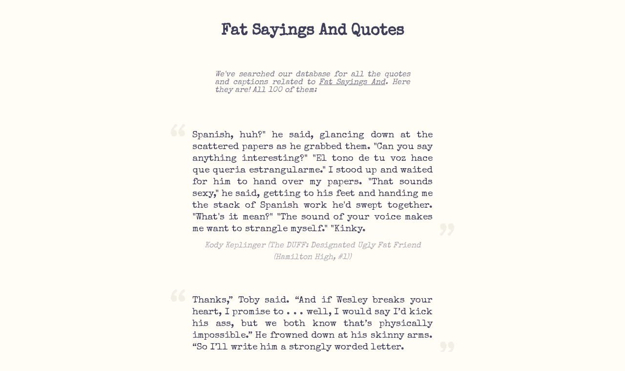

--- FILE ---
content_type: text/html; charset=utf-8
request_url: https://nichequotes.com/fat-sayings-and-quotes
body_size: 42677
content:
<!DOCTYPE html>
<html>
  <head>
    <title>100 Fat Sayings And Quotes — Niche Quotes 💬</title>
<!--     <meta name="description" content=""> -->
    <link id="favicon" rel="icon" href="https://cdn.glitch.com/5f214920-386b-413a-ae89-1d51a1c84952%2Fspeech-balloon_1f4ac.png?v=1579946111395" type="image/png">
    <meta charset="utf-8">
    <meta http-equiv="X-UA-Compatible" content="IE=edge">
    <meta name="viewport" content="width=device-width, initial-scale=1">
<!--     <link href="https://fonts.googleapis.com/css?family=Lato:400,700&display=swap" rel="stylesheet"> -->
    <link href="https://fonts.googleapis.com/css?family=Special+Elite&display=swap" rel="stylesheet">
  </head>
  <body>
    
    <style>
      body {
        background-color:#fffdf5;
        /*font-family: 'Lato', sans-serif;*/
        font-family: 'Special Elite', cursive;
        margin: 0;
        color: #3f3f5a;
      }
      .quote-ctn {
        margin-bottom: 4rem;
        font-size: 1.2rem;
        line-height: 1.5rem;
        text-align: justify;
      }
      .quote-ctn .attribution {
        font-style: italic;
        text-align: center;
        margin-top: 0.6rem;
        font-size:1rem;
        opacity: 0.45;
        padding: 0 3rem;
      }
      .quote-ctn .open-quote {
        font-size: 5rem;
        color: #f1efe6;
        line-height: 0;
        transform: translateX(-0.6rem) translateY(1.8rem); 
      }
      .quote-ctn .close-quote {
        font-size: 5rem;
        color: #f1efe6;
        line-height: 0;
        transform: translateX(0.6rem) translateY(1rem);
        position: absolute;
        bottom: 0;
        right: 0; 
      }
      .quote-ctn .close-quote-shadow {
        font-size: 5rem;
        opacity: 0;
        line-height: 0;
      }
    </style>
   
    <h1 style="text-align:center; margin:3rem 0;">Fat Sayings And Quotes</h1>
    <p style=" text-align: justify;opacity: 0.7;font-style: italic;max-width: 400px;margin: 0 auto;margin-bottom: 2.5rem; padding: 1rem 3rem;">We've searched our database for all the quotes and captions related to <u>Fat Sayings And</u>. Here they are! All 100 of them:</p>
    
    <div style="margin:0 auto; width: 600px; max-width:100%; padding:1rem; box-sizing: border-box;"><div class="quote-ctn" data-score="2.403341288782816">
        <div style="display:flex; position:relative;">
          <div class="open-quote">“</div>
          <div class="quote">Spanish, huh?&#34; he said, glancing down at the scattered papers as he grabbed them. &#34;Can you say anything interesting?&#34;
&#34;El tono de tu voz hace que queria estrangularme.&#34; I stood up and waited for him to hand over my papers.
&#34;That sounds sexy,&#34; he said, getting to his feet and handing me the stack of Spanish work he&#39;d swept together. &#34;What&#39;s it mean?&#34;
&#34;The sound of your voice makes me want to strangle myself.&#34;
&#34;Kinky.</div>
          <div class="close-quote">”</div>
          <div class="close-quote-shadow">”</div>
        </div>
        <div class="attribution">Kody Keplinger (The DUFF: Designated Ugly Fat Friend (Hamilton High, #1))</div>
      </div><div class="quote-ctn" data-score="1.3544303797468353">
        <div style="display:flex; position:relative;">
          <div class="open-quote">“</div>
          <div class="quote">Thanks,” Toby said. “And if Wesley breaks your heart, I promise to . . . well, I would say I’d kick his ass, but we both
know that’s physically impossible.” He frowned down at his skinny arms. “So I’ll write him a strongly worded letter.</div>
          <div class="close-quote">”</div>
          <div class="close-quote-shadow">”</div>
        </div>
        <div class="attribution">Kody Keplinger (The DUFF: Designated Ugly Fat Friend (Hamilton High, #1))</div>
      </div><div class="quote-ctn" data-score="1.3333333333333333">
        <div style="display:flex; position:relative;">
          <div class="open-quote">“</div>
          <div class="quote">Just when I think you might have a soul, you say shit like that.</div>
          <div class="close-quote">”</div>
          <div class="close-quote-shadow">”</div>
        </div>
        <div class="attribution">Kody Keplinger (The DUFF: Designated Ugly Fat Friend (Hamilton High, #1))</div>
      </div><div class="quote-ctn" data-score="1.3308883455582723">
        <div style="display:flex; position:relative;">
          <div class="open-quote">“</div>
          <div class="quote">I don&#39;t know if I continue, even today, always liking myself. But what I learned to do many years ago was to forgive myself. It is very important for every human being to forgive herself or himself because if you live, you will make mistakes- it is inevitable. But once you do and you see the mistake, then you forgive yourself and say, &#39;Well, if I&#39;d known better I&#39;d have done better,&#39; that&#39;s all. So you say to people who you think you may have injured, &#39;I&#39;m sorry,&#39; and then you say to yourself, &#39;I&#39;m sorry.&#39; If we all hold on to the mistake, we can&#39;t see our own glory in the mirror because we have the mistake between our faces and the mirror; we can&#39;t see what we&#39;re capable of being. You can ask forgiveness of others, but in the end the real forgiveness is in one&#39;s own self. I think that young men and women are so caught by the way they see themselves. Now mind you. When a larger society sees them as unattractive, as threats, as too black or too white or too poor or too fat or too thin or too sexual or too asexual, that&#39;s rough. But you can overcome that. The real difficulty is to overcome how you think about yourself. If we don&#39;t have that we never grow, we never learn, and sure as hell we should never teach.</div>
          <div class="close-quote">”</div>
          <div class="close-quote-shadow">”</div>
        </div>
        <div class="attribution">Maya Angelou</div>
      </div><div class="quote-ctn" data-score="1.2289929441949967">
        <div style="display:flex; position:relative;">
          <div class="open-quote">“</div>
          <div class="quote">Fat’ is usually the first insult a girl throws at another girl when she wants to hurt her.

I mean, is ‘fat’ really the worst thing a human being can be? Is ‘fat’ worse than ‘vindictive’, ‘jealous’, ‘shallow’, ‘vain’, ‘boring’ or ‘cruel’? Not to me; but then, you might retort, what do I know about the pressure to be skinny? I’m not in the business of being judged on my looks, what with being a writer and earning my living by using my brain…

I went to the British Book Awards that evening. After the award ceremony I bumped into a woman I hadn’t seen for nearly three years. The first thing she said to me? ‘You’ve lost a lot of weight since the last time I saw you!’

‘Well,’ I said, slightly nonplussed, ‘the last time you saw me I’d just had a baby.’

What I felt like saying was, ‘I’ve produced my third child and my sixth novel since I last saw you. Aren’t either of those things more important, more interesting, than my size?’ But no – my waist looked smaller! Forget the kid and the book: finally, something to celebrate!

I’ve got two daughters who will have to make their way in this skinny-obsessed world, and it worries me, because I don’t want them to be empty-headed, self-obsessed, emaciated clones; I’d rather they were independent, interesting, idealistic, kind, opinionated, original, funny – a thousand things, before ‘thin’. And frankly, I’d rather they didn’t give a gust of stinking chihuahua flatulence whether the woman standing next to them has fleshier knees than they do. Let my girls be Hermiones, rather than Pansy Parkinsons.</div>
          <div class="close-quote">”</div>
          <div class="close-quote-shadow">”</div>
        </div>
        <div class="attribution">J.K. Rowling</div>
      </div><div class="quote-ctn" data-score="1.2035928143712575">
        <div style="display:flex; position:relative;">
          <div class="open-quote">“</div>
          <div class="quote">I think about you much more than any self-respecting man would like to admit, and I&#39;m insanely jealous of Tucker - something I never thought I&#39;d say. Moving on after you is impossible. No other girl can keep me on my toes the way you can. No one else makes me WANT to embarrass myself by writing sappy letters like this one.
Only you.</div>
          <div class="close-quote">”</div>
          <div class="close-quote-shadow">”</div>
        </div>
        <div class="attribution">Kody Keplinger (The DUFF: Designated Ugly Fat Friend (Hamilton High, #1))</div>
      </div><div class="quote-ctn" data-score="0.8367346938775511">
        <div style="display:flex; position:relative;">
          <div class="open-quote">“</div>
          <div class="quote">One of the greatest myths in the world - &amp; the phrase &#39;greatest myths&#39; is just a fancy way of saying &#39;big fat lies&#39; -- is that troublesome things get less &amp; less troublesome if you do them more &amp; more. People say this myth when they are teaching children to ride bicycles, for instance, as though falling off a bicycle &amp; skinning your knee is less troublesome the fourteenth time you do it than it is the first time. The truth is that troublesome things tend to remain troublesome no matter how many times you do them, &amp; that you should avoid doing them unless they are absolutely urgent.</div>
          <div class="close-quote">”</div>
          <div class="close-quote-shadow">”</div>
        </div>
        <div class="attribution">Lemony Snicket (The Ersatz Elevator (A Series of Unfortunate Events, #6))</div>
      </div><div class="quote-ctn" data-score="0.6666666666666666">
        <div style="display:flex; position:relative;">
          <div class="open-quote">“</div>
          <div class="quote">Are you saying that your fat-ass cat has turned me into a vampire? 

Um, maybe?</div>
          <div class="close-quote">”</div>
          <div class="close-quote-shadow">”</div>
        </div>
        <div class="attribution">Scott Westerfeld (Peeps (Peeps, #1))</div>
      </div><div class="quote-ctn" data-score="0.6428571428571429">
        <div style="display:flex; position:relative;">
          <div class="open-quote">“</div>
          <div class="quote">You can even say that I hated myself at certain periods. I was too fat, or maybe too tall, or maybe just plain too ugly ... you can say my definiteness stems from underlying feelings of insecurity and inferiority. I couldn&#39;t conquer these feelings by acting indecisive. I found the only way to get the better of them was by adopting a forceful, concentrated drive.</div>
          <div class="close-quote">”</div>
          <div class="close-quote-shadow">”</div>
        </div>
        <div class="attribution">Audrey Hepburn</div>
      </div><div class="quote-ctn" data-score="0.6297968397291196">
        <div style="display:flex; position:relative;">
          <div class="open-quote">“</div>
          <div class="quote">‎&#34;Was that your plan all along? Show me where to go, then convince me there&#39;s nothing I can do to save my sister?&#34;

&#34;Actually, my plan all along was to become a rockstar, travel the world collecting fan girls, and then getting really fat and spending the rest of my life playing video games while the girls kept comin&#39;, thinking I look good as I did in my music videos.&#34; He shrugs as if to say, &#39;who knew the world would turn out so different?</div>
          <div class="close-quote">”</div>
          <div class="close-quote-shadow">”</div>
        </div>
        <div class="attribution">Susan Ee (Angelfall (Penryn & the End of Days, #1))</div>
      </div><div class="quote-ctn" data-score="0.452914798206278">
        <div style="display:flex; position:relative;">
          <div class="open-quote">“</div>
          <div class="quote">Oh, and I’m never going to lie to you again.”
Ever.
I mean it.

Ten years from now, if Kate asks me if a certain pair of jeans makes her ass look fat—and they do? I’m going to take my life in my hands and say yes.

I swear.</div>
          <div class="close-quote">”</div>
          <div class="close-quote-shadow">”</div>
        </div>
        <div class="attribution">Emma Chase (Tangled (Tangled, #1))</div>
      </div><div class="quote-ctn" data-score="0.42686170212765956">
        <div style="display:flex; position:relative;">
          <div class="open-quote">“</div>
          <div class="quote">Step Away from the Mean Girls…
…and say bye-bye to feeling bad about your looks.
Are you ready to stop colluding with a culture that makes so many of us feel physically inadequate? Say goodbye to your inner critic, and take this pledge to be kinder to yourself and others. 

This is a call to arms. A call to be gentle, to be forgiving, to be generous with yourself. The next time you look into the mirror, try to let go of the story line that says you&#39;re too fat or too sallow, too ashy or too old, your eyes are too small or your nose too big; just look into the mirror and see your face. When the criticism drops away, what you will see then is just you, without judgment, and that is the first step toward transforming your experience of the world.</div>
          <div class="close-quote">”</div>
          <div class="close-quote-shadow">”</div>
        </div>
        <div class="attribution">Oprah Winfrey</div>
      </div><div class="quote-ctn" data-score="0.3953488372093023">
        <div style="display:flex; position:relative;">
          <div class="open-quote">“</div>
          <div class="quote">Because everybody lies. It&#39;s part of living in society. Don&#39;t get me wrong-I think it&#39;s necessary. The last thing anyone wants is to live in a society where total honesty prevails. Can you imagine the conversations? You&#39;re short and fat, one person might say, and the other might answer, I know. But you smell bad. It just wouldn&#39;t work. So people lie by omission all the time. People will tell you most of the story...and I&#39;ve learned that the part they neglect to tell you is often the most important part. People hide the truth because they&#39;re afraid.&#34; -Jo</div>
          <div class="close-quote">”</div>
          <div class="close-quote-shadow">”</div>
        </div>
        <div class="attribution">Nicholas Sparks (Safe Haven)</div>
      </div><div class="quote-ctn" data-score="0.36666666666666664">
        <div style="display:flex; position:relative;">
          <div class="open-quote">“</div>
          <div class="quote">Look at it this way: I might be saying you&#39;re fat, but at least I&#39;m not punching you in the face.&#39;
Are those the only options?&#39;
Not always. Just sometimes.</div>
          <div class="close-quote">”</div>
          <div class="close-quote-shadow">”</div>
        </div>
        <div class="attribution">Sarah Dessen (Just Listen)</div>
      </div><div class="quote-ctn" data-score="0.3586309523809524">
        <div style="display:flex; position:relative;">
          <div class="open-quote">“</div>
          <div class="quote">Foes and false friends are all around me, Lord Davos. They infest my city like roaches, and at night I feel them crawling over me.” The fat man’s fingers coiled into a fist, and all his chins trembled. “My son Wendel came to the Twins a guest. He ate Lord Walder’s bread and salt, and hung his sword upon the wall to feast with his friends. And they murdered him. Murdered, I say, and may the Freys choke upon their fables. I drink with Jared, jape with Symond, promise Rhaegar the hand of my own beloved granddaughter…but never think that means I have forgotten. The north remembers, Lord Davos. The north remembers, and the mummer’s farce is almost done. My son is home.</div>
          <div class="close-quote">”</div>
          <div class="close-quote-shadow">”</div>
        </div>
        <div class="attribution">George R.R. Martin (A Dance with Dragons (A Song of Ice and Fire, #5))</div>
      </div><div class="quote-ctn" data-score="0.32531500572737687">
        <div style="display:flex; position:relative;">
          <div class="open-quote">“</div>
          <div class="quote">Sadie, do you see this? This is a persimmon tree! This is my favorite fruit.&#34; Marx picked a fat orange persimmon from the tree, and he sat down on the now termite-free wooden deck, and he ate it, juice running down his chin. &#34;Can you believe our luck?&#34; Max said. &#34;We bought a house with a tree that has my actual favorite fruit!&#34;
Sam used to say that Marx was the most fortunate person he had ever met - he was lucky with lovers, in business, in looks, in life. But the longer Sadie knew Marx, the more she thought Sam hadn&#39;t truly understood the nature of Marx&#39;s good fortune. Marx was fortunate because he saw everything as if it were a fortuitous bounty. It was impossible to know - were persimmons his favorite fruit, or had hey just now become his favorite fruit because there they were, growing in his own backyard? He had certainly never mentioned persimmons before.</div>
          <div class="close-quote">”</div>
          <div class="close-quote-shadow">”</div>
        </div>
        <div class="attribution">Gabrielle Zevin (Tomorrow, and Tomorrow, and Tomorrow)</div>
      </div><div class="quote-ctn" data-score="0.2727272727272727">
        <div style="display:flex; position:relative;">
          <div class="open-quote">“</div>
          <div class="quote">This is the weird aftermath, when it is not exactly over, and yet you have given it up. You go back and forth in your head, often, about giving it up. It’s hard to understand, when you are sitting there in your chair, having breakfast or whatever, that giving it up is stronger than holding on, that “letting yourself go” could mean you have succeeded rather than failed. You eat your goddamn Cheerios and bicker with the bitch in your head that keeps telling you you’re fat and weak: Shut up, you say, I’m busy, leave me alone. When she leaves you alone, there’s a silence and a solitude that will take some getting used to. You will miss her sometimes...There is, in the end, the letting go.</div>
          <div class="close-quote">”</div>
          <div class="close-quote-shadow">”</div>
        </div>
        <div class="attribution">Marya Hornbacher (Wasted: A Memoir of Anorexia and Bulimia)</div>
      </div><div class="quote-ctn" data-score="0.2668711656441718">
        <div style="display:flex; position:relative;">
          <div class="open-quote">“</div>
          <div class="quote">...women are elephants and watch the way you say that in front of them because they&#39;ll think you&#39;re calling them fat and there&#39;s no coming back from that moment. But they hoard. They say they don&#39;t, but they do. We think that if something&#39;s not spoken about again, it goes away. It doesn&#39;t. Nothing goes away just like that...</div>
          <div class="close-quote">”</div>
          <div class="close-quote-shadow">”</div>
        </div>
        <div class="attribution">Melina Marchetta (The Piper's Son)</div>
      </div><div class="quote-ctn" data-score="0.2555831265508685">
        <div style="display:flex; position:relative;">
          <div class="open-quote">“</div>
          <div class="quote">Are you one of those people who says on a first date, &#39;I&#39;m really not in a hurry to meet somebody, I figure if it happens, it happens&#39;? Because those are the most desperate people of all. I&#39;m just saying this so that if you are this person, you aren&#39;t hiding it from anybody.

There is no shame in being hungry for another person. There is no shame in wanting very much to share your life with somebody.</div>
          <div class="close-quote">”</div>
          <div class="close-quote-shadow">”</div>
        </div>
        <div class="attribution">Augusten Burroughs (This Is How: Proven Aid in Overcoming Shyness, Molestation, Fatness, Spinsterhood, Grief, Disease, Lushery, Decrepitude & More. For Young and Old Alike.)</div>
      </div><div class="quote-ctn" data-score="0.24444444444444444">
        <div style="display:flex; position:relative;">
          <div class="open-quote">“</div>
          <div class="quote">You know what they say,&#34; Amanda said. &#34;Hatred isn&#39;t the opposite of love, it&#39;s just another variation of it. They both mean you have passionate feelings for someone.</div>
          <div class="close-quote">”</div>
          <div class="close-quote-shadow">”</div>
        </div>
        <div class="attribution">Robin Brande (Fat Cat)</div>
      </div><div class="quote-ctn" data-score="0.22306525037936267">
        <div style="display:flex; position:relative;">
          <div class="open-quote">“</div>
          <div class="quote">In Mongolia, when a dog dies, he is buried high in the hills so people cannot walk on his grave. The dog’s master whispers in the dog’s ear his wishes that the dog will return as a man in his next life. Then his tail is cut off and put beneath his head, and a piece of meat of fat is cut off and placed in his mouth to sustain his soul for its journey; before he is reincarnated, the dog’s soul is freed to travel the land, to run across the high desert plains for as long as it would like.

I learned that from a program on the National Geographic Channel, so I believe it is true. Not all dogs return as men, they say; only those who are ready.

I am ready.</div>
          <div class="close-quote">”</div>
          <div class="close-quote-shadow">”</div>
        </div>
        <div class="attribution">Garth Stein (The Art of Racing in the Rain)</div>
      </div><div class="quote-ctn" data-score="0.2">
        <div style="display:flex; position:relative;">
          <div class="open-quote">“</div>
          <div class="quote">Beautiful, he says. Fat, I think. But can’t I be both at the same time?</div>
          <div class="close-quote">”</div>
          <div class="close-quote-shadow">”</div>
        </div>
        <div class="attribution">Julie   Murphy (Dumplin' (Dumplin', #1))</div>
      </div><div class="quote-ctn" data-score="0.19731649565903708">
        <div style="display:flex; position:relative;">
          <div class="open-quote">“</div>
          <div class="quote">There was a scuffling and a great thump: someone else had clambered out of the tunnel, overbalanced slightly and fallen. He pulled himself up on the nearest chair, looked around through lopsided horn - rimmed glasses and said, &#39;Am I too late? Has it started? I only just found out, so I - I -&#39;
Percy spluttered into silence. Evidently he had not expected to run into most of his family. There was a long moment of astonishment, broken by Fleur turning to Lupin and saying, in a wildly transparent attempt to break the tension, &#39;So - &#39;ow eez leetle Teddy?&#39;
Lupin blinked at her, startled. The silence between the Weasleys seemed to be solidifying, like ice.
&#39;I - oh yes - he&#39;s fine!&#39; Lupin said loudly. &#39;Yes, Tonks is with him - at her mother&#39;s.&#39;
Percy and the other Weasleys were still staring at one another, frozen.
&#39;Here, I&#39;ve got a picture!&#39; Lupin shouted, pulling a photograph from inside his jacket and showing it to Fleur and Harry, who saw a tiny baby with a tuff of bright turquoise hair, waving fat fists at the camera.
&#39;I was a fool!&#39; Percy roared, so loudly that Lupin nearly dropped his photograph &#39;I was an idiot, I was a pompous prat, I was a - a -&#39;
&#39;Ministry - loving, family - disowning, power - hungry moron,&#39; said Fred.
Percy swallowed.
&#39;Yes I was!</div>
          <div class="close-quote">”</div>
          <div class="close-quote-shadow">”</div>
        </div>
        <div class="attribution">J.K. Rowling (Harry Potter and the Deathly Hallows (Harry Potter, #7))</div>
      </div><div class="quote-ctn" data-score="0.17777777777777778">
        <div style="display:flex; position:relative;">
          <div class="open-quote">“</div>
          <div class="quote">I&#39;d say we&#39;re both pretty fucked up.&#34; &#34;Very true.</div>
          <div class="close-quote">”</div>
          <div class="close-quote-shadow">”</div>
        </div>
        <div class="attribution">Kody Keplinger (The DUFF: Designated Ugly Fat Friend (Hamilton High, #1))</div>
      </div><div class="quote-ctn" data-score="0.1522633744855967">
        <div style="display:flex; position:relative;">
          <div class="open-quote">“</div>
          <div class="quote">In yet another commercial, Oprah somberly says, “Inside every overweight woman is a woman she knows she can be.” This is a popular notion, the idea that the fat among us are carrying a thin woman inside. Each time I see this particular commercial, I think, I ate that thin woman and she was delicious but unsatisfying. And then I think about how fucked up it is to promote this idea that our truest selves are thin women hiding in our fat bodies like imposters, usurpers, illegitimates.</div>
          <div class="close-quote">”</div>
          <div class="close-quote-shadow">”</div>
        </div>
        <div class="attribution">Roxane Gay (Hunger: A Memoir of (My) Body)</div>
      </div><div class="quote-ctn" data-score="0.15">
        <div style="display:flex; position:relative;">
          <div class="open-quote">“</div>
          <div class="quote">There&#39;s a trick to being whatever you want to be in life. It starts with the simple belief that you are what or who you say you are.</div>
          <div class="close-quote">”</div>
          <div class="close-quote-shadow">”</div>
        </div>
        <div class="attribution">Kevin  Smith (Tough Shit: Life Advice from a Fat, Lazy Slob Who Did Good)</div>
      </div><div class="quote-ctn" data-score="0.14536340852130325">
        <div style="display:flex; position:relative;">
          <div class="open-quote">“</div>
          <div class="quote">S&#39;mimasen,&#34; Alyss said repeatedly as they brushed against passerby.
 &#34;What does that mean?&#34; Will asked as they reached a stretch of street bare of any other pedestrians. He was impressed by Alyss&#39;s grasp of the local language.
 &#34;It means &#39;pardon me,&#39;&#34; Alyss replied, but then a shadow of doubt crossed her face. &#34;At least, I hope it does. Maybe I&#39;m saying &#39;you have the manners of a fat, rancid sow.</div>
          <div class="close-quote">”</div>
          <div class="close-quote-shadow">”</div>
        </div>
        <div class="attribution">John Flanagan (The Emperor of Nihon-Ja (Ranger's Apprentice, #10))</div>
      </div><div class="quote-ctn" data-score="0.13333333333333333">
        <div style="display:flex; position:relative;">
          <div class="open-quote">“</div>
          <div class="quote">One of the worst things a pretty girl can say to a fat girl is You look really pretty.</div>
          <div class="close-quote">”</div>
          <div class="close-quote-shadow">”</div>
        </div>
        <div class="attribution">Jennifer Niven (Holding Up the Universe)</div>
      </div><div class="quote-ctn" data-score="0.13246753246753246">
        <div style="display:flex; position:relative;">
          <div class="open-quote">“</div>
          <div class="quote">If someone called me chubby, it would no longer be something that kept me up late at night. Being called fat is not like being called stupid or unfunny, which is the worst thing you could ever say to me. Do I envy Jennifer Hudson for being able to lose all that weight and look smokin’ hot? Of course, yes. Do I sometimes look at Gisele Bundchen and wonder how awesome life would be if I never had to wear Spanx? Duh, of course. That’s kind of the point of Gisele Bundchen. And maybe I will, once or twice, for a very short period of time. But on the list of things I want to do in my lifetime, that’s not near the top. I mean, it’s not near the bottom either. I’d say it’s right above “Learn to drive a vespa,” but several notches below “film a chase scene for a movie.</div>
          <div class="close-quote">”</div>
          <div class="close-quote-shadow">”</div>
        </div>
        <div class="attribution">Mindy Kaling (Is Everyone Hanging Out Without Me? (And Other Concerns))</div>
      </div><div class="quote-ctn" data-score="0.12953367875647667">
        <div style="display:flex; position:relative;">
          <div class="open-quote">“</div>
          <div class="quote">These are fat mummies sitting with their bags of crisps in front of the television, saying that thin models are ugly. Fashion is about dreams and illusions, and no one wants to see round women.</div>
          <div class="close-quote">”</div>
          <div class="close-quote-shadow">”</div>
        </div>
        <div class="attribution">Karl Lagerfeld</div>
      </div><div class="quote-ctn" data-score="0.1282051282051282">
        <div style="display:flex; position:relative;">
          <div class="open-quote">“</div>
          <div class="quote">Self-pity is the bestiality of emotions: it absolutely disgusts people. When you&#39;re feeling pity for yourself, and somebody says to you &#39;You think maybe it&#39;s time for the pity party to be over? You should stop feeling sorry for yourself and try to think positive,&#39; it makes you wish you could saw their head off.</div>
          <div class="close-quote">”</div>
          <div class="close-quote-shadow">”</div>
        </div>
        <div class="attribution">Augusten Burroughs (This Is How: Proven Aid in Overcoming Shyness, Molestation, Fatness, Spinsterhood, Grief, Disease, Lushery, Decrepitude & More. For Young and Old Alike.)</div>
      </div><div class="quote-ctn" data-score="0.12">
        <div style="display:flex; position:relative;">
          <div class="open-quote">“</div>
          <div class="quote">You can’t divorce Margo the person from Margo the body. You can’t see one without seeing the other. You looked at Margo’s eyes and you saw both their blueness and their Margo-ness. In the end, you could not say that Margo Roth Spiegelman was fat, or that she was skinny, any more than you can say that the Eiffel Tower is or is not lonely. Margo’s beauty was a kind of sealed vessel of perfection – uncracked and uncrackable.</div>
          <div class="close-quote">”</div>
          <div class="close-quote-shadow">”</div>
        </div>
        <div class="attribution">John Green (Paper Towns)</div>
      </div><div class="quote-ctn" data-score="0.11469534050179211">
        <div style="display:flex; position:relative;">
          <div class="open-quote">“</div>
          <div class="quote">She chokes on her drink with her laugh. &#34;Chunk? You call your little sister Chunk?&#34; &#34;We all call her Chunk. She was a fat baby.&#34; She laughs. &#34;You have nicknames for everyone,&#34; she says. &#34;You call Sky Cheese Tits. You call Holder Hopeless. What do you call me when I&#39;m not around?</div>
          <div class="close-quote">”</div>
          <div class="close-quote-shadow">”</div>
        </div>
        <div class="attribution">Colleen Hoover (Finding Cinderella (Hopeless, #2.5))</div>
      </div><div class="quote-ctn" data-score="0.1111111111111111">
        <div style="display:flex; position:relative;">
          <div class="open-quote">“</div>
          <div class="quote">You should never say anything to a woman that even remotely suggests you think she&#39;s pregnant unless you can see an actual baby emerging from her at that moment.</div>
          <div class="close-quote">”</div>
          <div class="close-quote-shadow">”</div>
        </div>
        <div class="attribution">Dave Barry (Dave Barry Turns 50)</div>
      </div><div class="quote-ctn" data-score="0.10555555555555556">
        <div style="display:flex; position:relative;">
          <div class="open-quote">“</div>
          <div class="quote">Aside from the fact that they say it&#39;s unhealthy, my fat ain&#39;t never been no trouble. Mens always have loved me. My kids ain&#39;t never complained. Plus they&#39;s fat.</div>
          <div class="close-quote">”</div>
          <div class="close-quote-shadow">”</div>
        </div>
        <div class="attribution">Alice Walker (You Can't Keep a Good Woman Down: Short Stories)</div>
      </div><div class="quote-ctn" data-score="0.1">
        <div style="display:flex; position:relative;">
          <div class="open-quote">“</div>
          <div class="quote">But ever since I made the decision to drop a few pounds-way less easy than it sounds, by the way-I&#39;ve become obsessed with my size and in so doing I&#39;ve inadvertently allowed my inner critic to have a voice. And you know what? She&#39;s a bitch. Like now when I see my underpants in the laundry, I no longer think Soft! Cotton! Sensible! Instead I hear her say Damn, girl, these panties be huge.</div>
          <div class="close-quote">”</div>
          <div class="close-quote-shadow">”</div>
        </div>
        <div class="attribution">Jen Lancaster (Such a Pretty Fat: One Narcissist's Quest to Discover If Her Life Makes Her Ass Look Big, or Why Pie Is Not the Answer)</div>
      </div><div class="quote-ctn" data-score="0.09946949602122016">
        <div style="display:flex; position:relative;">
          <div class="open-quote">“</div>
          <div class="quote">Let me list for you some of the many ways in which you might be afraid to live a more creative life: You’re afraid you have no talent. You’re afraid you’ll be rejected or criticized or ridiculed or misunderstood or—worst of all—ignored. You’re afraid there’s no market for your creativity, and therefore no point in pursuing it. You’re afraid somebody else already did it better. You’re afraid everybody else already did it better. You’re afraid somebody will steal your ideas, so it’s safer to keep them hidden forever in the dark. You’re afraid you won’t be taken seriously. You’re afraid your work isn’t politically, emotionally, or artistically important enough to change anyone’s life. You’re afraid your dreams are embarrassing. You’re afraid that someday you’ll look back on your creative endeavors as having been a giant waste of time, effort, and money. You’re afraid you don’t have the right kind of discipline. You’re afraid you don’t have the right kind of work space, or financial freedom, or empty hours in which to focus on invention or exploration. You’re afraid you don’t have the right kind of training or degree. You’re afraid you’re too fat. (I don’t know what this has to do with creativity, exactly, but experience has taught me that most of us are afraid we’re too fat, so let’s just put that on the anxiety list, for good measure.) You’re afraid of being exposed as a hack, or a fool, or a dilettante, or a narcissist. You’re afraid of upsetting your family with what you may reveal. You’re afraid of what your peers and coworkers will say if you express your personal truth aloud. You’re afraid of unleashing your innermost demons, and you really don’t want to encounter your innermost demons. You’re afraid your best work is behind you. You’re afraid you never had any best work to begin with. You’re afraid you neglected your creativity for so long that now you can never get it back. You’re afraid you’re too old to start. You’re afraid you’re too young to start. You’re afraid because something went well in your life once, so obviously nothing can ever go well again. You’re afraid because nothing has ever gone well in your life, so why bother trying? You’re afraid of being a one-hit wonder. You’re afraid of being a no-hit wonder</div>
          <div class="close-quote">”</div>
          <div class="close-quote-shadow">”</div>
        </div>
        <div class="attribution">Elizabeth Gilbert (Big Magic: Creative Living Beyond Fear)</div>
      </div><div class="quote-ctn" data-score="0.09903381642512077">
        <div style="display:flex; position:relative;">
          <div class="open-quote">“</div>
          <div class="quote">My sweet little whorish Nora I did as you told me, you dirty little girl, and pulled myself off twice when I read your letter. I am delighted to see that you do like being fucked arseways. Yes, now I can remember that night when I fucked you for so long backwards. It was the dirtiest fucking I ever gave you, darling. My prick was stuck in you for hours, fucking in and out under your upturned rump. I felt your fat sweaty buttocks under my belly and saw your flushed face and mad eyes. At every fuck I gave you your shameless tongue came bursting out through your lips and if a gave you a bigger stronger fuck than usual, fat dirty farts came spluttering out of your backside. You had an arse full of farts that night, darling, and I fucked them out of you, big fat fellows, long windy ones, quick little merry cracks and a lot of tiny little naughty farties ending in a long gush from your hole. It is wonderful to fuck a farting woman when every fuck drives one out of her. I think I would know Nora’s fart anywhere. I think I could pick hers out in a roomful of farting women. It is a rather girlish noise not like the wet windy fart which I imagine fat wives have. It is sudden and dry and dirty like what a bold girl would let off in fun in a school dormitory at night. I hope Nora will let off no end of her farts in my face so that I may know their smell also.

You say when I go back you will suck me off and you want me to lick your cunt, you little depraved blackguard. I hope you will surprise me some time when I am asleep dressed, steal over to me with a whore’s glow in your slumberous eyes, gently undo button after button in the fly of my trousers and gently take out your lover’s fat mickey, lap it up in your moist mouth and suck away at it till it gets fatter and stiffer and comes off in your mouth. Sometimes too I shall surprise you asleep, lift up your skirts and open your drawers gently, then lie down gently by you and begin to lick lazily round your bush. You will begin to stir uneasily then I will lick the lips of my darling’s cunt. You will begin to groan and grunt and sigh and fart with lust in your sleep. Then I will lick up faster and faster like a ravenous dog until your cunt is a mass of slime and your body wriggling wildly.

Goodnight, my little farting Nora, my dirty little fuckbird! There is one lovely word, darling, you have underlined to make me pull myself off better. Write me more about that and yourself, sweetly, dirtier, dirtier.</div>
          <div class="close-quote">”</div>
          <div class="close-quote-shadow">”</div>
        </div>
        <div class="attribution">James Joyce (Selected Letters of James Joyce)</div>
      </div><div class="quote-ctn" data-score="0.097799511002445">
        <div style="display:flex; position:relative;">
          <div class="open-quote">“</div>
          <div class="quote">When I am an old woman I shall wear purple with a red hat which doesn&#39;t go, and doesn&#39;t suit me.
And I shall spend my pension on brandy and summer gloves and satin sandles, and say we&#39;ve no money for butter.
I shall sit down on the pavement when I&#39;m tired 
And gobble up samples in shops and press alarm bells
And run my stick along the public railings
And make up for the sobriety of my youth.
I shall go out in my slippers in the rain
and pick flowers in other people&#39;s gardens
And learn to spit.

You can wear terrible shirts and grow more fat
And eat three pounds of sausages at a go
Or only bread and pickle for a week
And hoard pens and pencils and beer mats and things in boxes.

But now we must have clothes that keep us dry
And pay our rent and not swear in the street
And set a good example for the children.</div>
          <div class="close-quote">”</div>
          <div class="close-quote-shadow">”</div>
        </div>
        <div class="attribution">Jenny Joseph (Warning: When I Am an Old Woman I Shall Wear Purple)</div>
      </div><div class="quote-ctn" data-score="0.09444444444444444">
        <div style="display:flex; position:relative;">
          <div class="open-quote">“</div>
          <div class="quote">Whenever one of my children says, &#39;Goodnight, Daddy,&#39; I always think to myself, &#39;You don&#39;t mean that.</div>
          <div class="close-quote">”</div>
          <div class="close-quote-shadow">”</div>
        </div>
        <div class="attribution">Jim Gaffigan (Dad Is Fat)</div>
      </div><div class="quote-ctn" data-score="0.0942622950819672">
        <div style="display:flex; position:relative;">
          <div class="open-quote">“</div>
          <div class="quote">Cities at night, I feel, contain men who cry in their sleep and then say Nothing. It&#39;s nothing. Just sad dreams. Or something like that...Swing low in your weep ship, with your tear scans and sob probes, and you would mark them. Women--and they can be wives, lovers, gaunt muses, fat nurses, obsessions, devourers, exes, nemeses--will wake and turn to these men and ask, with female need-to-know, &#34;What is it?&#34; And the men will say, &#34;Nothing. No it isn&#39;t anything really. Just sad dreams.</div>
          <div class="close-quote">”</div>
          <div class="close-quote-shadow">”</div>
        </div>
        <div class="attribution">Martin Amis (The Information)</div>
      </div><div class="quote-ctn" data-score="0.09009009009009009">
        <div style="display:flex; position:relative;">
          <div class="open-quote">“</div>
          <div class="quote">Fifty years isn’t too bad. With luck you might see it happen when you’re a sweet, old granny, dandling big fat babies on your knee. Actually”—he held up a hand, interrupting Kitty’s cry of protest—“no, that’s wrong. My projection is incorrect.”
“Good.”
“You’ll never be a sweet old granny. Let’s say, ‘sad, lonely old biddy’ instead.</div>
          <div class="close-quote">”</div>
          <div class="close-quote-shadow">”</div>
        </div>
        <div class="attribution">Jonathan Stroud (Ptolemy's Gate (Bartimaeus, #3))</div>
      </div><div class="quote-ctn" data-score="0.0881057268722467">
        <div style="display:flex; position:relative;">
          <div class="open-quote">“</div>
          <div class="quote">He thought for a second, then spun to Clara. &#39;Did you say something cruel to the TARDIS while I was getting changed?&#39;
&#39;No! Of course not!&#39;
&#39;Did you call her fat?&#39;
&#39;What?&#39;
&#39;Because she&#39;s not fat. She&#39;s just bigger on the inside.</div>
          <div class="close-quote">”</div>
          <div class="close-quote-shadow">”</div>
        </div>
        <div class="attribution">Tommy Donbavand (Doctor Who: Shroud of Sorrow)</div>
      </div><div class="quote-ctn" data-score="0.08670520231213873">
        <div style="display:flex; position:relative;">
          <div class="open-quote">“</div>
          <div class="quote">Dad,
Please accept this money to fix the broken window. I’m sure it’s already fixed, considering Lydia’s house pride and her phobia about unconditioned air, but

Dear Al,
I can’t begin to explain my actions at Lydia’s – I mean yours and Lydia’s house. When I get to Charleston, I never imagined that you would have

Dear Dad and Lydia,
I apologize to both of you for my irrational behavior. I know it’s all my fault, but if you would have listened to ONE THING I had to say, I might not have

Dear Dad’s new family,
I hope you’ll all be very happy being blond together. May people speak only in inside voices for the rest of your lives.
P.S. Lydia, you wedding dress makes your arms look fat.</div>
          <div class="close-quote">”</div>
          <div class="close-quote-shadow">”</div>
        </div>
        <div class="attribution">Ann Brashares (The Sisterhood of the Traveling Pants (Sisterhood, #1))</div>
      </div><div class="quote-ctn" data-score="0.08583690987124463">
        <div style="display:flex; position:relative;">
          <div class="open-quote">“</div>
          <div class="quote">I...I&#39;m sorry,&#34; Kylie mumbled.
&#34;Don&#39;t you even try to talk your way out of me being pissed!&#34; Burnett growled. &#34;Not a word!&#34;
&#34;I just...&#34;
&#34;That&#39;s two words and I said not one!&#34; he snapped, and he swiped his hand through the air for emphasis.
Kylie bit down on her lip, and wouldn&#39;t you know it that&#39;s when the tears started flowing. Big, fat, and fast tears. She sniffled and wiped her cheeks with the back of her hand. Her breath caught in her chest. But damn it. Why couldn&#39;t this have happened when she was alone?
&#34;Those tears do not affect me, young lady!&#34; He pointed a finger at her. While she couldn&#39;t hear his heart beat to the rhythm of a lie, she heard it in his voice. 

***

&#34;I just...&#34;
&#34;Did I say you could talk?&#34; he asked. He did three more pacing laps, as if working off steam, before he looked at her again. &#34;Where were you going, Kylie?&#34;
When she just looked at him, he bit out, &#34;Answer me.&#34;
&#34;You said I couldn&#39;t talk.</div>
          <div class="close-quote">”</div>
          <div class="close-quote-shadow">”</div>
        </div>
        <div class="attribution">C.C. Hunter (Chosen at Nightfall (Shadow Falls, #5))</div>
      </div><div class="quote-ctn" data-score="0.08292682926829269">
        <div style="display:flex; position:relative;">
          <div class="open-quote">“</div>
          <div class="quote">It’s like how I notice some girls have big boobs or shiny hair or knobby knees. Those things are okay to say. But the word fat, the one that best describes me, makes lips frown and cheeks lose their color.</div>
          <div class="close-quote">”</div>
          <div class="close-quote-shadow">”</div>
        </div>
        <div class="attribution">Julie   Murphy (Dumplin' (Dumplin', #1))</div>
      </div><div class="quote-ctn" data-score="0.08114035087719298">
        <div style="display:flex; position:relative;">
          <div class="open-quote">“</div>
          <div class="quote">I can never say what I want to say, it&#39;s been like this for a while now. I try to say something but all I get are wrong words - the wrong words or the exact opposite words from what I mean. I try to correct myself, and that only makes it worse. I lose track of what I was trying to say to begin with. It&#39;s like I&#39;m split in two and playing tag with myself. One half is chasing this big, fat post. The other me has the right words, but this can&#39;t catch her.</div>
          <div class="close-quote">”</div>
          <div class="close-quote-shadow">”</div>
        </div>
        <div class="attribution">Haruki Murakami (Norwegian Wood)</div>
      </div><div class="quote-ctn" data-score="0.0784313725490196">
        <div style="display:flex; position:relative;">
          <div class="open-quote">“</div>
          <div class="quote">Nearly all runners do their slow runs too fast, and their fast runs too slow.&#34; Ken Mierke says. &#34;So they&#39;re just training their bodies to burn sugar, which is the last thing a distance runner wants. You&#39;ve got enough fat stored to run to California, so the more you train your body to burn fat instead of sugar, the longer your limited sugar tank is going to last.&#34;
-The way to activate your fat-burning furnace is by staying below your aerobic threshold--your hard-breathing point--during your endurance runs.</div>
          <div class="close-quote">”</div>
          <div class="close-quote-shadow">”</div>
        </div>
        <div class="attribution">Christopher McDougall (Born to Run: A Hidden Tribe, Superathletes, and the Greatest Race the World Has Never Seen)</div>
      </div><div class="quote-ctn" data-score="0.07575757575757576">
        <div style="display:flex; position:relative;">
          <div class="open-quote">“</div>
          <div class="quote">Food won&#39;t go down when you know your mother didn&#39;t want you, never liked to feed you, always hated you in her rooms. You were wrong to clutch and swallow and move your mouth. You must not be flushed, layered in fat or ripe from meat or she will despise your sight. Your skeleton cries, &#34;I make no demands, I am ashamed of my needs, I am unworthy. I&#39;m aware of those more deserving, those with prior and urgent claims to food.&#34; Skeleton says, &#34;My safety is in slightness, my pride is denial. My victory is no gluttony, no guilt.</div>
          <div class="close-quote">”</div>
          <div class="close-quote-shadow">”</div>
        </div>
        <div class="attribution">Jenny Holzer</div>
      </div><div class="quote-ctn" data-score="0.07547169811320754">
        <div style="display:flex; position:relative;">
          <div class="open-quote">“</div>
          <div class="quote">Cakes have gotten a bad rap. People equate virtue with turning down dessert. There is always one person at the table who holds up her hand when I serve the cake. No, really, I couldn’t she says, and then gives her flat stomach a conspiratorial little pat. Everyone who is pressing a fork into that first tender layer looks at the person who declined the plate, and they all think, That person is better than I am. That person has discipline. But that isn’t a person with discipline; that is a person who has completely lost touch with joy. A slice of cake never made anybody fat. You don’t eat the whole cake. You don’t eat a cake every day of your life. You take the cake when it is offered because the cake is delicious. You have a slice of cake and what it reminds you of is someplace that’s safe, uncomplicated, without stress. A cake is a party, a birthday, a wedding. A cake is what’s served on the happiest days of your life. This is a story of how my life was saved by cake, so, of course, if sides are to be taken, I will always take the side of cake.</div>
          <div class="close-quote">”</div>
          <div class="close-quote-shadow">”</div>
        </div>
        <div class="attribution">Jeanne Ray</div>
      </div><div class="quote-ctn" data-score="0.0730593607305936">
        <div style="display:flex; position:relative;">
          <div class="open-quote">“</div>
          <div class="quote">I stuff another handful of Raisinets in my mouth. What gets me is the &#39;pretty face&#39; bit. &#39;Cause I won&#39;t mind being reminded I&#39;m fat as long as you water it down first. Why not say, Hey I&#39;m going to insult you, but first I will congratulate your fortunate genetics and appropriate appliclation of Bobbi Brown cosmetics to prevent you from hitting me. Sh*t; I kind of prefer being called a &#39;fat bitch.&#39; At least it doesn&#39;t pull any punches.</div>
          <div class="close-quote">”</div>
          <div class="close-quote-shadow">”</div>
        </div>
        <div class="attribution">Jen Lancaster (Such a Pretty Fat: One Narcissist's Quest to Discover If Her Life Makes Her Ass Look Big, or Why Pie Is Not the Answer)</div>
      </div><div class="quote-ctn" data-score="0.07037037037037037">
        <div style="display:flex; position:relative;">
          <div class="open-quote">“</div>
          <div class="quote">and standing before me a bloodied bottle of Absolut in her hand, is Mrs. Allington, her pink jogging suit drenched, her chest heaving, her eyes filled with contempt as she stared down at Rachel&#39;s prone body. Mrs. Allington shakes her head. &#34;I&#39;m a size twelve,&#34; she says.</div>
          <div class="close-quote">”</div>
          <div class="close-quote-shadow">”</div>
        </div>
        <div class="attribution">Meg Cabot (Size 12 Is Not Fat (Heather Wells, #1))</div>
      </div><div class="quote-ctn" data-score="0.0676056338028169">
        <div style="display:flex; position:relative;">
          <div class="open-quote">“</div>
          <div class="quote">You can&#39;t trust anything on the Internet.&#34;
&#34;Can, too,&#34; I said, completed offended.
&#34;So, if I posted a comment saying I was an Arabian prince from Milwaukee?&#34;
&#34;Yeah, but you&#39;re a big fat liar. You don&#39;t count. I mean, look at your dad. Pathological liar numeral uno. Lying is in your genes.&#34;
He leaned forward. There&#39;s only one thing in my jeans right now.</div>
          <div class="close-quote">”</div>
          <div class="close-quote-shadow">”</div>
        </div>
        <div class="attribution">Darynda Jones (Sixth Grave on the Edge (Charley Davidson, #6))</div>
      </div><div class="quote-ctn" data-score="0.06741573033707865">
        <div style="display:flex; position:relative;">
          <div class="open-quote">“</div>
          <div class="quote">Who is to say that prayers have any effect? On the other hand, who is to say they don&#39;t? I picture the gods, diddling around on Olympus, wallowing in the nectar and ambrosia and the aroma of burning bones and fat, mischievous as a pack of ten-year-olds with a sick cat to play with and a lot of time on their hands. &#39;Which prayer shall we answer today?&#39; they ask one another. &#39;Let&#39;s cast the dice! Hope for this one, despair for that one, and while we&#39;re at it, let&#39;s destroy the life of that woman over there by having sex with her in the form of a crayfish!&#39; I think they pull a lot of their pranks because they&#39;re bored.</div>
          <div class="close-quote">”</div>
          <div class="close-quote-shadow">”</div>
        </div>
        <div class="attribution">Margaret Atwood (The Penelopiad)</div>
      </div><div class="quote-ctn" data-score="0.06451612903225806">
        <div style="display:flex; position:relative;">
          <div class="open-quote">“</div>
          <div class="quote">She&#39;s saying Santa Claus doesn&#39;t come to our house.&#34;

Celia tensed a bit, realizing he had been listening. &#34;He can.&#34;

&#34;No, he can&#39;t.&#34;

&#34;We have a chimney.&#34;

&#34;If something comes down my chimney, I&#39;m shooting it...especially a fat man wearing a suit.</div>
          <div class="close-quote">”</div>
          <div class="close-quote-shadow">”</div>
        </div>
        <div class="attribution">J.M. Darhower (Made (Sempre, #0.4))</div>
      </div><div class="quote-ctn" data-score="0.0642570281124498">
        <div style="display:flex; position:relative;">
          <div class="open-quote">“</div>
          <div class="quote">When you say, &#34;I need more confidence,&#34; what you&#39;re really saying is, &#34;I need those people over there to approve of me.&#34;

That is the desire to control other people and what they think. The first person who figures out how to do this owns the world.</div>
          <div class="close-quote">”</div>
          <div class="close-quote-shadow">”</div>
        </div>
        <div class="attribution">Augusten Burroughs (This Is How: Proven Aid in Overcoming Shyness, Molestation, Fatness, Spinsterhood, Grief, Disease, Lushery, Decrepitude & More. For Young and Old Alike.)</div>
      </div><div class="quote-ctn" data-score="0.06320541760722348">
        <div style="display:flex; position:relative;">
          <div class="open-quote">“</div>
          <div class="quote">So what you’re saying is Nate isn’t sex on a stick?” Emma asked.

Casey chuckled. “Nate is barely sex on a low fat wheat-thin. But I sowed a few wild oats back in my day, so I’m totally satisfied with what I have.” She bent over to grab up her abandoned container and silverware. Waving her fork at Emma, she said, “You, on the other hand, have a bag of oats needing satisfying.”

Emma rolled her eyes. “Let’s leave my oats out of this please.</div>
          <div class="close-quote">”</div>
          <div class="close-quote-shadow">”</div>
        </div>
        <div class="attribution">Katie Ashley (The Proposition (The Proposition, #1))</div>
      </div><div class="quote-ctn" data-score="0.06263048016701461">
        <div style="display:flex; position:relative;">
          <div class="open-quote">“</div>
          <div class="quote">They all want a part of it. A part of the pain that&#39;s not theirs. Nod their heads. Wrinkle their foreheads. Now they want to pity it, gorge on my pain. And when they&#39;re done or bored or too sad, they whisk themselves away to stare at a screen or stuff their fat faces, thinking &#39;How lucky am I to be me.&#39; And they they forget the pain and say we should be good citizens. Get a job. Assimilate..

They planted us in stones, watered us with pain, and now marvel how we have thorns.</div>
          <div class="close-quote">”</div>
          <div class="close-quote-shadow">”</div>
        </div>
        <div class="attribution">Pierce Brown (Iron Gold (Red Rising Saga, #4))</div>
      </div><div class="quote-ctn" data-score="0.06070287539936102">
        <div style="display:flex; position:relative;">
          <div class="open-quote">“</div>
          <div class="quote">She pushed him onto the couch and straddled him...
Min swallowed &#34;the thing is, im going to spread. Hips, thighs-&#34;
&#34;Not till nine-thirty,&#34; Cal said trying not to picture her.
&#34;-waist,&#34; Min said then stopped. &#34;What? nine-thirty? Not till my forties, probably, i think i can fight it off that long, but then-&#34;
&#34;What?&#34; Cal said.
&#34;Im going to get fat,&#34; Min said, and he blinked. &#34;Er. Im going to get fatter.&#34; she frowned at him. &#34;what did you think i meant?&#34;
&#34;for future reference,&#34; he said starting to laugh. &#34;if you&#39;re sitting half naked on my lap and you tell me you&#39;re going to spread-&#34;
&#34;No! I would never say that!&#34; she said.</div>
          <div class="close-quote">”</div>
          <div class="close-quote-shadow">”</div>
        </div>
        <div class="attribution">Jennifer Crusie (Bet Me)</div>
      </div><div class="quote-ctn" data-score="0.05741127348643006">
        <div style="display:flex; position:relative;">
          <div class="open-quote">“</div>
          <div class="quote">It turns out that (he) has a condition known as micropenis. This means his penis is less than three inches long, fully erect. It looks like a large clitoris, sticking out above two balls.
&#34;Suck my big, fat cock, &#34; he tells me. &#34;You like that big dick?&#34;
I am dizzy. I am literally dizzy. I was so shocked to encounter the micropenis and now am even more shocked to encounter the apparent lack of knowledge about the micropenis. I grip it in my hand, and it&#39;s lost, so I use my thumb and index finger to jerk it.
&#34;Yeah, &#34; he says. &#34;Yeah, man, stroke that long, hard cock. Work it.&#34;
I am now engaged in what I consider volunteer work. I am jerking him off purely out of pity. This is really no different from donating five percent of my paycheck to United Way every month, and it occurs to me that maybe now I don&#39;t need to give to the United Way and instead can keep the cash for myself for dating, which I am obviously going to have to do quite a bit more of.</div>
          <div class="close-quote">”</div>
          <div class="close-quote-shadow">”</div>
        </div>
        <div class="attribution">Augusten Burroughs (Magical Thinking: True Stories)</div>
      </div><div class="quote-ctn" data-score="0.0517051705170517">
        <div style="display:flex; position:relative;">
          <div class="open-quote">“</div>
          <div class="quote">I say no wealth is worth my life! Not all they claim
was stored in the depths of Troy, that city built on riches,
in the old days of peace before the sons of Achaea came-
not all the gold held fast in the Archer&#39;s rocky vaults,
in Phoebus Apollo&#39;s house on Pytho&#39;s sheer cliffs!
Cattle and fat sheep can all be had for the raiding,
tripods all for the trading, and tawny-headed stallions.
But a man&#39;s life breath cannot come back again-
no raiders in force, no trading brings it back,
once it slips through a man&#39;s clenched teeth.
Mother tells me,
the immortal goddess Thetis with her glistening feet,
that two fates bear me on to the day of death.
If I hold out here and I lay siege to Troy,
my journey home is gone, but my glory never dies.
If I voyage back to the fatherland I love,
my pride, my glory dies...
true, but the life that&#39;s left me will be long,
the stroke of death will not come on me quickly.</div>
          <div class="close-quote">”</div>
          <div class="close-quote-shadow">”</div>
        </div>
        <div class="attribution">Homer (The Iliad)</div>
      </div><div class="quote-ctn" data-score="0.05121293800539083">
        <div style="display:flex; position:relative;">
          <div class="open-quote">“</div>
          <div class="quote">Saying I’m fat is (and should be) the same as saying my shoes are black, the clouds are fluffy, and Bob Saget is tall. It’s not good, it’s not bad, it just is. The only negativity that this word carries is that which has been socially constructed around it.… We don’t need to stop using the word fat, we need to stop the hatred that our world connects with the word fat.2</div>
          <div class="close-quote">”</div>
          <div class="close-quote-shadow">”</div>
        </div>
        <div class="attribution">Sonya Renee Taylor (The Body Is Not an Apology: The Power of Radical Self-Love)</div>
      </div><div class="quote-ctn" data-score="0.04620123203285421">
        <div style="display:flex; position:relative;">
          <div class="open-quote">“</div>
          <div class="quote">From a distance,&#39; he says, &#39;my car looks just like every other car on the freeway, and Sarah Byrnes looks just like the rest of us. And if she&#39;s going to get help, she&#39;ll get it from herself or she&#39;ll get it from us. Let me tell you why I brought this up. Because the other day when I saw how hard it was for Mobe to go to the hospital to see her, I was embarrassed that I didn&#39;t know her better, that I ever laughed at one joke about her. I was embarrassed that I let some kid go to school with me for twelve years and turned my back on pain that must be unbearable. I was embarrassed that I haven&#39;t found a way to include her somehow the way Mobe has.&#39;

Jesus. I feel tears welling up, and I see them running down Ellerby&#39;s cheeks. Lemry better get a handle on this class before it turns into some kind of therapy group.

So,&#39; Lemry says quietly, &#39;your subject will be the juxtaposition of man and God in the universe?&#39;

Ellerby shakes his head. &#39;My subject will be shame.</div>
          <div class="close-quote">”</div>
          <div class="close-quote-shadow">”</div>
        </div>
        <div class="attribution">Chris Crutcher (Staying Fat for Sarah Byrnes)</div>
      </div><div class="quote-ctn" data-score="0.045180722891566265">
        <div style="display:flex; position:relative;">
          <div class="open-quote">“</div>
          <div class="quote">This is what I&#39;m saying; you hate your life. 
But you don&#39;t know what life is. 
Life is too huge for you to possibly hate. 
If you hate life, you haven&#39;t seen enough of it. If you hate your life, it&#39;s because your life is too small and doesn&#39;t fit you. 
However big you think your life is, it&#39;s nothing compared to what&#39;s out there.</div>
          <div class="close-quote">”</div>
          <div class="close-quote-shadow">”</div>
        </div>
        <div class="attribution">Augusten Burroughs (This Is How: Proven Aid in Overcoming Shyness, Molestation, Fatness, Spinsterhood, Grief, Disease, Lushery, Decrepitude & More. For Young and Old Alike.)</div>
      </div><div class="quote-ctn" data-score="0.04430379746835443">
        <div style="display:flex; position:relative;">
          <div class="open-quote">“</div>
          <div class="quote">Your body is a Temple. You are what you eat. Do not eat processed food, junk foods, filth, or disease carrying food, animals, or rodents. Some people say of these foods, &#39;well, it tastes good&#39;.
Most of the foods today that statically cause sickness, cancer, and disease ALL TATSE GOOD; it&#39;s well seasoned and prepared poison. 
THIS IS WHY SO MANY PEOPLE ARE SICK; mentally, emotionally, physically, and spiritually; because of being hooked to the &#39;taste&#39; of poison, instead of being hooked on the truth and to real foods that heal and provide you with good health and wellness.

Respect and honor your Temple- and it will honor you.</div>
          <div class="close-quote">”</div>
          <div class="close-quote-shadow">”</div>
        </div>
        <div class="attribution">SupaNova Slom (The Remedy: The Five-Week Power Plan to Detox Your System, Combat the Fat, and Rebuild Your Mind and Body)</div>
      </div><div class="quote-ctn" data-score="0.04411764705882353">
        <div style="display:flex; position:relative;">
          <div class="open-quote">“</div>
          <div class="quote">I see the ground is the symbol for the poor people; the poor people is gonna open up this whole world and swallow up the rich people, ’cause the rich people gonna be so fat, they gonna be so appetizing, you know what I’m saying, wealthy, appetizing. The poor gonna be so poor and hungry, you know what I’m saying? It’s gonna be like — there might be some cannibalism out this mother. They might eat the rich.</div>
          <div class="close-quote">”</div>
          <div class="close-quote-shadow">”</div>
        </div>
        <div class="attribution">Tupac Shakur</div>
      </div><div class="quote-ctn" data-score="0.04288939051918736">
        <div style="display:flex; position:relative;">
          <div class="open-quote">“</div>
          <div class="quote">They say your muscles have memory. Once you&#39;ve trained your arms to swing a tennis racket or your legs to ride a bike, you can quit for a while - years even - and all it takes is picking up a racket or jumping on a bike again and your muscles remember what to do. They snap right back to performing the way you taught them. 

The heart is a muscle, too. And I&#39;ve been training mine since I was a kid to fall in love with one particular person.</div>
          <div class="close-quote">”</div>
          <div class="close-quote-shadow">”</div>
        </div>
        <div class="attribution">Robin Brande (Fat Cat)</div>
      </div><div class="quote-ctn" data-score="0.03986710963455149">
        <div style="display:flex; position:relative;">
          <div class="open-quote">“</div>
          <div class="quote">Remember, anoretics do eat. We have systems of eating that develop almost unconsciously. By the time we realize we´ve been running our lives with an iron system of numbers and rules, the system has begun to rule us. They are systems of Safe Foods, foods not imbued, or less imbued, with monsters and devils and dangers. These are usually “pure” foods, less likely to taint the soul with such sins as fat, or sugar, or an excess of calories. Consider the advertisements for food, the religious lexicon of eating: “sinfully rich,” intones the silky voice announcer, “indulge yourself,” she says, “guilt-free.” Not complex foods that would send the mind spinning in a tornado of possible pitfalls contained in a given food – a possible miscalculation of calories, a loss of certainty about your control over chaos, your control over self. The horrible possibility that you are taking more than you deserve.</div>
          <div class="close-quote">”</div>
          <div class="close-quote-shadow">”</div>
        </div>
        <div class="attribution">Marya Hornbacher (Wasted: A Memoir of Anorexia and Bulimia)</div>
      </div><div class="quote-ctn" data-score="0.03970741901776385">
        <div style="display:flex; position:relative;">
          <div class="open-quote">“</div>
          <div class="quote">You learn to forgive (the South) for its narrow mind and growing pains because it has a huge heart. You forgive the stifling summers because the spring is lush and pastel sprinkled, because winter is merciful and brief, because corn bread and sweet tea and fried chicken are every bit as vital to a Sunday as getting dressed up for church, and because any southerner worth their salt says please and thank you. It&#39;s soft air and summer vines, pine woods and fat homegrown tomatoes. It&#39;s pulling the fruit right off a peach tree and letting the juice run down your chin. It&#39;s a closeted and profound appreciation for our neighbors in Alabama who bear the brunt of the Bubba jokes. The South gets in your blood and nose and skin bone-deep. I am less a part of the South than it is part of me. It&#39;s a romantic notion, being overcome by geography. But we are all a little starry-eyed down here. We&#39;re Rhett Butler and Scarlett O&#39;Hara and Rosa Parks all at once.</div>
          <div class="close-quote">”</div>
          <div class="close-quote-shadow">”</div>
        </div>
        <div class="attribution">Amanda Kyle Williams</div>
      </div><div class="quote-ctn" data-score="0.037578288100208766">
        <div style="display:flex; position:relative;">
          <div class="open-quote">“</div>
          <div class="quote">Listen my hatchling, for now you shall hear 
Of the only seven slayers a dragon must fear. 

First beware Pride, lest belief in one’s might 
Has you discount the foeman who is braving your sight.
Never Envy other dragons their wealth, power, or home 
For dark plots and plans will bring death to your own. 

Your Wrath shouldn’t win, when spears strike your scale 
Anger kills cunning, which you will need to prevail. 
A dragon must rest, but Sloth you should dread 
Else long years of napping let assassins to your bed. 

‘Greed is good,’ or so foolish dragons will say 
Until piles of treasure bring killing thieves where they lay. 
Hungry is your body, and at times you must feed 
But Gluttony makes fat dragons, who can’t fly at their need. 

A hot Lust for glory, gems, gold, or mates 
Leads reckless young drakes to the blackest of fates. 
So take heed of this wisdom, precious hatchling of mine, 
And the long years of dragonhood are sure to be thine.</div>
          <div class="close-quote">”</div>
          <div class="close-quote-shadow">”</div>
        </div>
        <div class="attribution">E.E. Knight (Dragon Champion (Age of Fire, #1))</div>
      </div><div class="quote-ctn" data-score="0.036468330134357005">
        <div style="display:flex; position:relative;">
          <div class="open-quote">“</div>
          <div class="quote">If you are slightly different, if your face doesn’t fit, they judge you and consign you and throw away the fucking key.
They never, ever stop to think that THEY might be wrong, that THEY are making a mistake. Don’t get me wrong, I haven’t been the victim of a massive miscarriage of justice - I’m not saying that - BUT I know what it’s like to be stinking judged before people have even bothered to find out what you are about. They have boxed me off into the ugly group even before I have opened my gob.
SOCIETY IS SHIT.</div>
          <div class="close-quote">”</div>
          <div class="close-quote-shadow">”</div>
        </div>
        <div class="attribution">Rae Earl (My Mad Fat Diary (Rae Earl, #1))</div>
      </div><div class="quote-ctn" data-score="0.03632478632478633">
        <div style="display:flex; position:relative;">
          <div class="open-quote">“</div>
          <div class="quote">She hears all the voices from when she was little, soothing, strengthening: Don’t be scared, not of monsters, not of witches, not of big dogs. And now, snapping loud from every direction: Be scared, you have to be scared, ordering like this is your one absolute duty. Be scared you’re fat, be scared your boobs are too big and be scared they’re too small. Be scared to walk on your own, specially anywhere quiet enough that you can hear yourself think. Be scared of wearing the wrong stuff, saying the wrong thing, having a stupid laugh, being uncool. Be scared of guys not fancying you; be scared of guys, they’re animals, rabid, can’t stop themselves. Be scared of girls, they’re all vicious, they’ll cut you down before you can cut them. Be scared of strangers. Be scared you won’t do well enough in your exams, be scared of getting in trouble. Be scared terrified petrified that everything you are is every kind of wrong. Good girl.</div>
          <div class="close-quote">”</div>
          <div class="close-quote-shadow">”</div>
        </div>
        <div class="attribution">Tana French (The Secret Place)</div>
      </div><div class="quote-ctn" data-score="0.03614457831325301">
        <div style="display:flex; position:relative;">
          <div class="open-quote">“</div>
          <div class="quote">Dot hurled her pizza at her, smacking Hester in the cheek. “Do you know how unfair that is, you contemptuous git! You made me gain weight in order to stay in the coven and now you’re making fun of me for it? Are you that insecure that you needed me to be fat to feel okay about yourself? Well, you picked the wrong piggy tail to pull, honey. I love myself no matter what I look like, so nothing you say to me will ever make me feel ugly again. Because unlike you, Hester, I’ll never be ugly inside.</div>
          <div class="close-quote">”</div>
          <div class="close-quote-shadow">”</div>
        </div>
        <div class="attribution">Soman Chainani (The Last Ever After (The School for Good and Evil, #3))</div>
      </div><div class="quote-ctn" data-score="0.034103410341034104">
        <div style="display:flex; position:relative;">
          <div class="open-quote">“</div>
          <div class="quote">Yes. Just now, I was actually trying to rank &#39;I love you, I like you, I worship you, I have to have my cock inside you,&#39; in terms of relative sincerity.

Did I day that? he said sounding slightly startled.

Yes. Weren&#39;t you listening?

No, he admitted. I meant every word of it though. His hand cupped one buttock, weighing it appreciatively. Still do come to that.

What, even that last one? I laughed and rubbed my forehead gently against his chest, feeling his jaw rest snugly on top of my head.

Oh, aye, he said gathering me firmly against him with a sigh. I will say the flesh requires a bit of supper and a wee rest before I think of doin&#39; it again, but the spirit is always willing. God, ye have the sweetest fat wee bum. Only seeing it makes me want to give it yea again directly. It&#39;s lucky ye&#39;re wed to a decrepit auld man, Sessenach, or ye&#39;d be on your knees with your arse in the air this minute.</div>
          <div class="close-quote">”</div>
          <div class="close-quote-shadow">”</div>
        </div>
        <div class="attribution">Diana Gabaldon (A Breath of Snow and Ashes (Outlander, #6))</div>
      </div><div class="quote-ctn" data-score="0.032490974729241874">
        <div style="display:flex; position:relative;">
          <div class="open-quote">“</div>
          <div class="quote">Take a nice, long look at your future, reaper. You&#39;ll soon be burning as fuel for hundreds of tiny fires.&#34;
Tod laughed out loud. &#34;If that&#39;s your way of saying I&#39;m hot, rest assured, I already know.&#34; He spread his arms, inviting Avari and his monstrous court to look him over. &#34;But I&#39;m going to have to keep lighting up the room with my dazzling personality, because you couldn&#39;t scrape enough fat off me to fill even one of your sick-ass human candles. And, based on the crowd behind you, I&#39;m guessing most of your friends look better in the dark anyway.</div>
          <div class="close-quote">”</div>
          <div class="close-quote-shadow">”</div>
        </div>
        <div class="attribution">Rachel Vincent (With All My Soul (Soul Screamers, #7))</div>
      </div><div class="quote-ctn" data-score="0.03204524033930255">
        <div style="display:flex; position:relative;">
          <div class="open-quote">“</div>
          <div class="quote">I think that slopes are meant to be slippery. I don&#39;t know why. I don&#39;t even know who invented the stupid notion of them. I don&#39;t even know why it matters. Who cares? Who cares about a scarred girl who can&#39;t seem to be by herself? Who cares about a scarred girl who mops floors and ferries drugs for her boyfriend? The scarred girl should care. But she doesn&#39;t know how and once you let the Makers Mark in, once you let anything like that in, like kissing, or sex, alcohol, drugs, anything that fills up time and makes you feel better, even if it&#39;s just for a little while, well, you&#39;re going to be a goner. And sometimes, once, maybe twice, she starts to say that she&#39;s thinking of taking a class with this lady artist, and stops, because a little mouse taps her brain and heart and whispers, &#39;But then you won&#39;t get to spend so much time with Riley,&#39; and the words, they turn to stone again, fat in her throat, and she can feel little bits of herself disappearing in the large thing of Riley and me and and and ... The slippery slope, it will never, ever end.</div>
          <div class="close-quote">”</div>
          <div class="close-quote-shadow">”</div>
        </div>
        <div class="attribution">Kathleen Glasgow (Girl in Pieces)</div>
      </div><div class="quote-ctn" data-score="0.03103448275862069">
        <div style="display:flex; position:relative;">
          <div class="open-quote">“</div>
          <div class="quote">it behoves you to develop a sagacious flair for sniffing and smelling out and appreciating such fair and fatted books, to be swiff: in pursuit and bold in the attack, and then, by careful reading and frequent meditation, to crack open the bone and seek out the substantificial marrow – that is to say, what I mean by such Pythagorean symbols – sure in the hope that you will be made witty and wise by that reading; for you will discover therein a very different savour and a more hidden instruction which will reveal to you the highest hidden truths and the most awesome mysteries</div>
          <div class="close-quote">”</div>
          <div class="close-quote-shadow">”</div>
        </div>
        <div class="attribution">François Rabelais (Gargantua and Pantagruel)</div>
      </div><div class="quote-ctn" data-score="0.03007518796992481">
        <div style="display:flex; position:relative;">
          <div class="open-quote">“</div>
          <div class="quote">Sometimes I&#39;m jealous of people with regular problems. At school I see the self-conscious girls worrying about their hair or if their legs look fat, and I just want to scream. Someone should tell them their problems are stupid.

I get that I&#39;m not supposed to say that. Everyone you meet is fighting a harder battle, right? But what if they&#39;re not? What if the biggest thing they have to worry about is homework and whether they get into a good college? Even if they&#39;ve lost a family member or their parents are getting a divorce or they&#39;re missing someone far away. That is not worse than having to take medication to be in control of your own mind. It&#39;s just not.</div>
          <div class="close-quote">”</div>
          <div class="close-quote-shadow">”</div>
        </div>
        <div class="attribution">Julia Walton (Words on Bathroom Walls)</div>
      </div><div class="quote-ctn" data-score="0.029381965552178316">
        <div style="display:flex; position:relative;">
          <div class="open-quote">“</div>
          <div class="quote">There was a long moment of silence. Philip was holding his breath. When Remigius looked up again, his face was wet with tears. &#34;Yes , please, Father,&#34; he said. &#34;I want to come home.&#34; 

Philip felt a glow of joy. &#34;Come on, then,&#34; he said. &#34;Get on my horse.&#34;

Remigius looked flabbergasted.

Jonathan said: &#34;Father! What are you doing?&#34;
Philip said to Remigius: &#34;Go on, do as I say.&#34;
Jonathan was horified, &#34;but Ftaher, how will you travel?&#34;
&#34;I&#39;ll walk,&#34; Philip said happily. &#34;One of us must.&#34;
&#34;Let Remigius walk!&#34; Jonathan said in a tone of outrage.
&#34;Let him ride,&#34; Philip said, &#34;He&#39;s pleased God today.&#34;
&#34;What about you? Haven&#39;t you pleased God more than Remigius?&#34;
&#34;Jesus said there&#39;s more joy in heaven over one sinner who repents than over ninety-nine righteous people,&#34; Philip countered. &#34;Don&#39;t you remember the parable of the prodigal son? When he came home, his father killed the fatted calf. The angels are rejoicing over Remigius&#39;s tears. The least I can do is give him my horse.</div>
          <div class="close-quote">”</div>
          <div class="close-quote-shadow">”</div>
        </div>
        <div class="attribution">Ken Follett (The Pillars of the Earth (Kingsbridge, #1))</div>
      </div><div class="quote-ctn" data-score="0.029017047515415305">
        <div style="display:flex; position:relative;">
          <div class="open-quote">“</div>
          <div class="quote">My mom says, &#34;Do you know what the AIDS memorial quilt is all about?&#34;
Jump to how much I hate my brother at this moment.
I bought this fabric because I thought it would make a nice panel for Shane,&#34; Mom says. &#34;We just ran into some problems with what to sew on it.&#34;
Give me amnesia.
Flash.
Give me new parents.
Flash.
Your mother didn&#39;t want to step on any toes,&#34; Dad says. He twists a drumstick off and starts scraping the meat onto a plate. &#34;With gay stuff you have to be so careful since everything means something in secret code. I mean, we didn&#39;t want to give people the wrong idea.&#34;
My Mom leans over to scoop yams onto my plate, and says, &#34;Your father wanted a black border, but black on a field of blue would mean Shane was excited by leather sex, you know, bondage and discipline, sado and masochism.&#34; She says, &#34;Really, those panels are to help the people left behind.&#34;
Strangers are going to see us and see Shane&#39;s name,&#34; my dad says. &#34;We didn&#39;t want them thinking things.&#34;
The dishes all start their slow clockwise march around the table. The stuffing. The olives. The cranberry sauce. &#34;I wanted pink triangles but all the panels have pink triangles,&#34; my mom says. &#34;It&#39;s the Nazi symbol for homosexuals.&#34; She says,&#34;Your father suggested black triangles, but that would mean Shane was a lesbian. It looks like female pubic hair. The black triangle does.&#34;
My father says, &#34;Then I wanted a green border, but it turns out that would mean Shane was a male prostitute.&#34;
My mom says, &#34;We almost chose a red border, but that would mean fisting. Brown would mean either scat or rimming, we couldn&#39;t figure which.&#34;
Yellow,&#34; my father says, &#34;means watersports.&#34;
A lighter shade of blue,&#34; Mom says, &#34;would mean just regular oral sex.&#34;
Regular white,&#34; my father says, &#34;would mean anal. White could also mean Shane was excited by men wearing underwear.&#34; He says, &#34;I can&#39;t remember which.&#34;
My mother passes me the quilted chicken with the rolls still warm inside.
We&#39;re supposed to sit and eat with Shane dead all over the table in front of us.
Finally we just gave up,&#34; my mom says, &#34;and I made a nice tablecloth out of the material.&#34;
Between the yams and the stuffing, Dad looks down at his plate and says, &#34;Do you know about rimming?&#34;
I know it isn&#39;t table talk.
And fisting?&#34; my mom asks.
I say, I know. I don&#39;t mention Manus and his vocational porno magazines.
We sit there, all of us around a blue shroud with the turkey more like a big dead baked animal than ever, the stuffing chock full of organs you can still recognize, the heart and gizzard and liver, the gravy thick with cooked fat and blood. The flower centerpiece could be a casket spray.
Would you pass the butter, please?&#34; my mother says. To my father she says, &#34;Do you know what felching is?</div>
          <div class="close-quote">”</div>
          <div class="close-quote-shadow">”</div>
        </div>
        <div class="attribution">Chuck Palahniuk (Invisible Monsters)</div>
      </div><div class="quote-ctn" data-score="0.02888402625820569">
        <div style="display:flex; position:relative;">
          <div class="open-quote">“</div>
          <div class="quote">However, the majority of women are neither harlots nor courtesans; nor do they sit clasping pug dogs to dusty velvet all through the summer afternoon. But what do they do then? and there came to my mind’s eye one of those long streets somewhere south of the river whose infinite rows are innumerably populated. With the eye of the imagination I saw a very ancient lady crossing the street on the arm of a middle-aged woman, her daughter, perhaps, both so respectably booted and furred that their dressing in the afternoon must be a ritual, and the clothes themselves put away in cupboards with camphor, year after year, throughout the summer months. They cross the road when the lamps are being lit (for the dusk is their favourite hour), as they must have done year after year. The elder is close on eighty; but if one asked her what her life has meant to her, she would say that she remembered the streets lit for the battle of Balaclava, or had heard the guns fire in Hyde Park for the birth of King Edward the Seventh. And if one asked her, longing to pin down the moment with date and season, but what were you doing on the fifth of April 1868, or the second of November 1875, she would look vague and say that she could remember nothing. For all the dinners are cooked; the plates and cups washed; the children sent to school and gone out into the world. Nothing remains of it all. All has vanished. No biography or history has a word to say about it. And the novels, without meaning to, inevitably lie.

All these infinitely obscure lives remain to be recorded, I said, addressing Mary Carmichael as if she were present; and went on in thought through the streets of London feeling in imagination the pressure of dumbness, the accumulation of unrecorded life, whether from the women at the street corners with their arms akimbo, and the rings embedded in their fat swollen fingers, talking with a gesticulation like the swing of Shakespeare’s words; or from the violet-sellers and match-sellers and old crones stationed under doorways; or from drifting girls whose faces, like waves in sun and cloud, signal the coming of men and women and the flickering lights of shop windows. All that you will have to explore, I said to Mary Carmichael, holding your torch firm in your hand.</div>
          <div class="close-quote">”</div>
          <div class="close-quote-shadow">”</div>
        </div>
        <div class="attribution">Virginia Woolf (A Room of One’s Own)</div>
      </div><div class="quote-ctn" data-score="0.026446280991735537">
        <div style="display:flex; position:relative;">
          <div class="open-quote">“</div>
          <div class="quote">Artistic style is only a means to an end, and the more styles you have, the better. To get trapped in a style is to lose all flexibility. If you have only one style, then you’re going to do the same book over and over, which is pretty dull. Lots of styles permit you to walk in and out of books. So, develop a fine style, a fat style, and fairly slim style, and a really rough style.

As an aspiring artist, you should strive for originality of vision. Have something to say and a fresh way of saying it. No story is worth the writing, no picture worth the making, if it’s not the work of the imagination.</div>
          <div class="close-quote">”</div>
          <div class="close-quote-shadow">”</div>
        </div>
        <div class="attribution">Maurice Sendak</div>
      </div><div class="quote-ctn" data-score="0.02459016393442623">
        <div style="display:flex; position:relative;">
          <div class="open-quote">“</div>
          <div class="quote">I am fat with love! Husky with ardor! Morbidly obese with devotion! A happy, busy bumblebee of marital enthusiasm. I positively hum around him, fussing and fixing. I have become a strange thing. I have become a wife. I find myself steering the ship of conversations- bulkily, unnaturally- just so I can say his name aloud. I have become a wife, I have become a bore, I have been asked to forfeit my Independent Young Feminist card. I don&#39;t care. I balance his checkbook, I trim his hair. I&#39;ve gotten so retro, at one point I will probably use the word pocketbook, shuffling out the door in my swingy tweed coat, my lips red, on the way to the beauty parlor. Nothing bothers me. Everything seems like it will turn out fine, every bother transformed into an amusing story to be told over dinner. &#39;So I killed a hobo today, honey...hahahaha! Ah, we have fun</div>
          <div class="close-quote">”</div>
          <div class="close-quote-shadow">”</div>
        </div>
        <div class="attribution">Gillian Flynn (Gone Girl)</div>
      </div><div class="quote-ctn" data-score="0.02129817444219067">
        <div style="display:flex; position:relative;">
          <div class="open-quote">“</div>
          <div class="quote">He tries again, swallowing hard to ease away the painful lump in his throat. &#34;It&#39;s just important. I love you. I&#39;m yours. I need people to know.&#34;

&#34;Alright,&#34; Lindsay says suddenly. He leans down to grab at Pip&#39;s bag, throwing stuff out onto the carpet, his iPod and phone and wallet and gloves and Attitude magazine until he finds what he&#39;s looking for, a green marker pen, and holds it between his teeth while he starts tugging at the hem of Pip&#39;s t-shirt. Pip&#39;s too surprised to do anything but submit, he lets Lindsay peel off his t-shirt and throw that on top of all the things from his bag then just watches as Lindsay pulls the pen out of the cap in his mouth and signs his name in big green letters on the side of Pip&#39;s stomach. He holds his breath, trying not to suck in the belly fat everybody else keeps telling him is imaginary. &#34;There, you&#39;re mine, are you fucking happy now?&#34; Lindsay snaps, and throws the recapped pen across the room to get lost in the bookcase somewhere.</div>
          <div class="close-quote">”</div>
          <div class="close-quote-shadow">”</div>
        </div>
        <div class="attribution">Richard Rider (No Beginning, No End (Stockholm Syndrome, #3))</div>
      </div><div class="quote-ctn" data-score="0.020475926950747094">
        <div style="display:flex; position:relative;">
          <div class="open-quote">“</div>
          <div class="quote">Fat Charlie blew his nose. &#34;I never knew I had a brother,&#34; he said.
&#34;I did,&#34; said Spider. &#34;I always meant to look you up, but I got distracted. You know how it is.&#34;
&#34;Not really.&#34;
&#34;Things came up.&#34;
&#34;What kind of things?&#34;
&#34;Things. They came up. That&#39;s what things do. They come up. I can&#39;t be expected to keep track of them all.&#34;
&#34;Well, give me a f&#39;rinstance.&#34;
Spider drank more wine. &#34;Okay. The last time I decided that you and I should meet, I, well, I spent days planning it. Wanted it to go perfectly. I had to choose my wardrobe. Then I had to decide what I&#39;d say to you when we met. I knew that the meeting of two brothers, well, it&#39;s the subject of epics, isn&#39;t it? I decided that the only way to treat it with the appropriate gravity would be to do it in verse. But what kind of verse? Am I going to rap it? Declaim it? I mean, I&#39;m not going to greet you with a limerick. So. It had to be something dark, something powerful, rhythmic, epic. And then I had it. The perfect line: Blood calls to blood like sirens in the night. It says so much. I knew I&#39;d be able to get everything in there - people dying in alleys, sweat and nightmares, the power of free spirits uncrushable. Everything was going to be there. And then I had to come up with a second line, and the whole thing completely fell apart. The best I could come up with was Tum-tumpty-tumpty-tumpty got a fright.&#34;
Fat Charlie blinked. &#34;Who exactly is Tum-tumpty-tumpty-tumpty?&#34;
&#34;It&#39;s not anybody. It&#39;s just there to show you where the words ought to be. But I never really got any futher on it than that, and I couldn&#39;t turn up with just a first line, some tumpties and three words of an epic poem, could I? That would have been disrespecting you.&#34;
&#34;Well....&#34;
&#34;Exactly. So I went to Hawaii for the week instead. Like I said, something came up.</div>
          <div class="close-quote">”</div>
          <div class="close-quote-shadow">”</div>
        </div>
        <div class="attribution">Neil Gaiman (Anansi Boys)</div>
      </div><div class="quote-ctn" data-score="0.020140105078809107">
        <div style="display:flex; position:relative;">
          <div class="open-quote">“</div>
          <div class="quote">To tell the truth, sir, I believe I had rather sit in the shelter for a while. The cabbage seems to have turned my inward parts to water.’
Nonsense,’ said Stephen, ‘it is the most wholesome cabbage I have ever come across in the whole of my career. I hope, Mr. Herapath, that you are not going to join in the silly weak womanish unphilosophical mewling and puling about the cabbage. So it is a little yellow in certain lights, so it is a little sharp, so it smells a little strange: so much the better, say I. At least that will stop the insensate Phaeacian hogs from abusing it, as they abuse the brute creation, stuffing themselves with flesh until what little brain they have is drowned in fat. A virtuous esculent! Even its boldest detractors, ready to make the most hellish declarations and to swear through a nine-inch plank that the cabbage makes them fart and rumble, cannot deny that it cured their purpurae. Let them rumble till the heavens shake and resound again; let them fart fire and brimstone, the Gomorrhans, I will not have a single case of scurvy on my hands, the sea-surgeon’s shame, while there is a cabbage to be culled.</div>
          <div class="close-quote">”</div>
          <div class="close-quote-shadow">”</div>
        </div>
        <div class="attribution">Patrick O'Brian (Desolation Island (Aubrey & Maturin, #5))</div>
      </div><div class="quote-ctn" data-score="0.0196078431372549">
        <div style="display:flex; position:relative;">
          <div class="open-quote">“</div>
          <div class="quote">Nicole’s door opened, and she stomped down the hall. “I have something to say,” she said, giving him the Slitty Eyes of Death. “You’re totally unfair, and if I run away, you shouldn’t be surprised.” “Don’t make me put a computer chip in your ear,” Liam answered. “It’s not funny! I hate you.” “Well, I love you, even if you did ruin my life by turning into a teenager,” he said, rubbing his eyes. “Did you study for your test?” “Yes.” “Good.” He looked at his daughter—so much like Emma, way too pretty. Why weren’t there convent schools anymore? Or chastity belts? “Want some supper? I saved your plate.” She rolled her eyes with all the melodrama a teenager could muster. “Fine. I may as well become a fat pig since I can’t ever go on a date.” “That’s my girl,” he said and, grinning, got up to heat up her dinner.</div>
          <div class="close-quote">”</div>
          <div class="close-quote-shadow">”</div>
        </div>
        <div class="attribution">Kristan Higgins (Until There Was You)</div>
      </div><div class="quote-ctn" data-score="0.01800450112528132">
        <div style="display:flex; position:relative;">
          <div class="open-quote">“</div>
          <div class="quote">I open my arms wide and let the wind flow over me. I love the universe and the universe loves me. That’s the one-two punch right there, wanting to love and wanting to be loved. Everything else is pure idiocy—shiny fancy outfits, Geech-green Cadillacs, sixty-dollar haircuts, schlock radio, celebrity-rehab idiots, and most of all, the atomic vampires with their de-soul-inators, and flag-draped coffins. 

Goodbye to all that, I say. And goodbye to Mr. Asterhole and the Red Death of algebra and to the likes of Geech and Keeeevin. Goodbye to Mom’s rented tan and my sister’s chargecard boobs. Goodbye to Dad for the second and last time. Goodbye to black spells and jagged hangovers, divorces, and Fort Worth nightmares. To high school and Bob Lewis and once-upon-a-time Ricky. Goodbye to the future and the past and, most of all, to Aimee and Cassidy and all the other girls who came and went and came and went. 

Goodbye. Goodbye. I can’t feel you anymore. The night is almost too beautifully pure for my soul to contain. I walk with my arms spread open under the big fat moon. Heroic “weeds rise up from the cracks in the sidewalk, and the colored lights of the Hawaiian Breeze ignite the broken glass in the gutter. Goodbye, I say, goodbye, as I disappear little by little into the middle of the middle of my own spectacular now</div>
          <div class="close-quote">”</div>
          <div class="close-quote-shadow">”</div>
        </div>
        <div class="attribution">Tim Tharp (The Spectacular Now)</div>
      </div><div class="quote-ctn" data-score="0.016958424507658644">
        <div style="display:flex; position:relative;">
          <div class="open-quote">“</div>
          <div class="quote">I end up watching this movie about some girl who&#39;s supposed to be so smart and edgy and unpopular. She wears glasses, that&#39;s how you know she&#39;s so smart. And she&#39;s the only one that has dark hair in the school- a place that looks like Planet Blond. 

Anyway, she somehow ends up going to the prom- hello, gag- and she doesn&#39;t wear her glasses, so suddenly she&#39;s all beautiful. And she&#39;s bashful and shy because she doesn&#39;t feel comfortable wearing a dress. But then the guy says something like, &#34;Wow, I never knew you were so pretty,&#34; and she feels on top of the world. 

So, basically, the whole point is she&#39;s pretty. Oh, and smart, too. But what&#39;s really important here is that she&#39;s pretty. 

For a second I think about Katie. About her thin little Clarissa Le Fey. 

It must be a pain being fat. There are NO fat people on Planet Blond. 

I don&#39;t get it. I mean, even movies where the actress is smart- like they seem like they&#39;d be smart in real life, they&#39;re all gorgeous. And they usually get a boyfriend somewhere in the story. Even if they say they don&#39;t want one. They always, always end up falling in love, and you&#39;re supposed to be like, &#34;Oh, good.&#34; 

I once said this to my mom, and she laughed. &#34;Honey, Hollywood... reality- two different universes. Don&#39;t make yourself crazy.&#34; 

Which made me feel pretty pathetic. Like I didn&#39;t know the difference between a movie and the real world. 

But then when everyone gets on you about your hair and your clothes and your this and your that, and &#34;Are you fat?&#34; and &#34;Are you sexy?&#34; you start thinking, Hey, maybe I&#39;m not the only one who can&#39;t tell the difference between movies and reality. 

Maybe everyone really does think you can look like that. And that you should look like that. 

Because, you know, otherwise you might not get to go to the prom and fall in love.</div>
          <div class="close-quote">”</div>
          <div class="close-quote-shadow">”</div>
        </div>
        <div class="attribution">Mariah Fredericks (Head Games)</div>
      </div><div class="quote-ctn" data-score="0.016939890710382512">
        <div style="display:flex; position:relative;">
          <div class="open-quote">“</div>
          <div class="quote">My life was awful. When I was a kid, I was fat, pretty ugly and had awful hair. I used to get teased every fucking day, slammed up against lockers, punched in the face - you name it. Hell, I had to go to prom with one of my female friends because I couldn’t even get a proper date. I can’t even look back at those photos because I look so bad. I transferred schools, but the teasing just got worse. After an, let’s say, ‘incident’ I had with the school play the bullying just got worse. But I made it through high school, only to find out that real life was pretty much the same. I just stayed in my dark room all day and didn’t talk to anyone. I didn’t go outside. I just stayed inside and drew. I’d draw vampires, mummies, heroes, villains. Anything to help me escape all the bad in the world. I went to art school and didn’t really belong. All I could draw was comic book characters. I tried to put my only good talent to use by drawing a cartoon and pitching it - only to have it turned down. Life to me was just pointless. I started drinking, doing drugs and just generally wasting my life drawing. Then one day, I saw bodies falling from the sky. I witnessed people dying. And that’s when I decided to turn my life around. I called up anyone I knew who had an instrument and we formed a band. Being on tour for the first few years was bad. All we’d do is get drunk and do drugs, but I loved it. Because I was doing something I loved with people I loved. And a few years ago I met the most perfect woman ever. It’s like we share a wave-link or something. She just knows me without even knowing me, if you understand. And now, 2011, I have a beautiful baby girl, a caring wife and I get to perform for my adoring fans everyday. I am living proof that no matter how bad it gets, it gets better. I am Gerard Way, and I survived.</div>
          <div class="close-quote">”</div>
          <div class="close-quote-shadow">”</div>
        </div>
        <div class="attribution">Gerard Way</div>
      </div><div class="quote-ctn" data-score="0.016363636363636365">
        <div style="display:flex; position:relative;">
          <div class="open-quote">“</div>
          <div class="quote">I turn to look at him. His face is smooth, without the blotches and spots that have begun to afflict the other boys. His features are drawn with a firm hand; nothing awry or sloppy, nothing too large—all precise, cut with the sharpest of knives. And yet the effect itself is not sharp. He turns and finds me looking at him. “What?” he says. “Nothing.” I can smell him. The oils that he uses on his feet, pomegranate and sandalwood; the salt of clean sweat; the hyacinths we had walked through, their scent crushed against our ankles. Beneath it all is his own smell, the one I go to sleep with, the one I wake up to. I cannot describe it. It is sweet, but not just. It is strong but not too strong. Something like almond, but that still is not right. Sometimes, after we have wrestled, my own skin smells like it. He puts a hand down, to lean against. The muscles in his arms curve softly, appearing and disappearing as he moves. His eyes are deep green on mine. My pulse jumps, for no reason I can name. He has looked at me a thousand thousand times, but there is something different in this gaze, an intensity I do not know. My mouth is dry, and I can hear the sound of my throat as I swallow. He watches me. It seems that he is waiting. I shift, an infinitesimal movement, towards him. It is like the leap from a waterfall. I do not know, until then, what I am going to do. I lean forward and our lips land clumsily on each other. They are like the fat bodies of bees, soft and round and giddy with pollen. I can taste his mouth—hot and sweet with honey from dessert. My stomach trembles, and a warm drop of pleasure spreads beneath my skin. More.</div>
          <div class="close-quote">”</div>
          <div class="close-quote-shadow">”</div>
        </div>
        <div class="attribution">Madeline Miller (The Song of Achilles)</div>
      </div><div class="quote-ctn" data-score="0.016148325358851676">
        <div style="display:flex; position:relative;">
          <div class="open-quote">“</div>
          <div class="quote">She unlocked the door, and they walked through to the small backyard. It was fall, and two of their three fruit trees were in season: a Fuyu persimmon tree and a guava tree. “Sadie, do you see this? This is a persimmon tree! This is my favorite fruit.” Marx picked a fat orange persimmon from the tree, and he sat down on the now termite-free wooden deck, and he ate it, juice running down his chin. “Can you believe our luck?” Marx said. “We bought a house with a tree that has my actual favorite fruit.” Sam used to say that Marx was the most fortunate person he had ever met—he was lucky with lovers, in business, in looks, in life. But the longer Sadie knew Marx, the more she thought Sam hadn’t truly understood the nature of Marx’s good fortune. Marx was fortunate because he saw everything as if it were a fortuitous bounty. It was impossible to know—were persimmons his favorite fruit, or had they just now become his favorite fruit because there they were, growing in his own backyard? He had certainly never mentioned persimmons before. My God, she thought, he is so easy to love. “Shouldn’t you wash that?” Sadie asked. “It’s our tree. Nothing’s touched it except my grimy hand,” Marx said. “What about the birds?” “I don’t fear the birds, Sadie. But you should have one of these.” Marx stood, and he picked another fruit for himself and one for her. He walked over to the hose at the side of the house, and he rinsed the persimmon. He held out the fruit to her. “Eat up, my love. Fuyus only yield every other year.” Sadie took a bite of the fruit. It was mildly sweet, its flesh somewhere between a peach and a cantaloupe. Maybe it was her favorite fruit, too?</div>
          <div class="close-quote">”</div>
          <div class="close-quote-shadow">”</div>
        </div>
        <div class="attribution">Gabrielle Zevin (Tomorrow, and Tomorrow, and Tomorrow)</div>
      </div><div class="quote-ctn" data-score="0.01611459265890779">
        <div style="display:flex; position:relative;">
          <div class="open-quote">“</div>
          <div class="quote">... Anyway, you put too much stock in hierarchy and fear.”
“Me?”
“Who else? I could spot it a mile away. All you cared about was your mission, whatever it is. You’re like a driven arrow with a very depressing shadow. First time I met you, I knew you’d cut my throat to get whatever it is you want.” She waits for a moment. “What is it that you want, by the way?”
“To win,” I say.
“Oh, please. You’re not that simple.”
“You think you know me?” The rabbit hisses out fat over the fire.
“I know you cry in your sleep for a girl named Eo. Sister? Or a girl you loved? It is a very offColor name. Like yours.”
“I’m a farplanet hayseed. Didn’t they tell you?”
“They wouldn’t tell me anything. I don’t get out much.” She waves a hand. “Anyway, doesn’t matter. All that matters is that no one trusts you because it’s obvious you care more about your goal than you do about them.”
“And you’re something different?”
“Oh, very much so, Sir Reaper. I like people more than you do. You are the wolf that howls and bites. I am the mustang that nuzzles the hand. People know they can work with me. With you? Hell, kill or be killed.</div>
          <div class="close-quote">”</div>
          <div class="close-quote-shadow">”</div>
        </div>
        <div class="attribution">Pierce Brown (Red Rising (Red Rising Saga, #1))</div>
      </div><div class="quote-ctn" data-score="0.01572052401746725">
        <div style="display:flex; position:relative;">
          <div class="open-quote">“</div>
          <div class="quote">Most abusive men put on a charming face for their communities, creating a sharp split between their public image and their private treatment of women and children. He may be: Enraged at home but calm and smiling outside Selfish and self-centered with you but generous and supportive with others Domineering at home but willing to negotiate and compromise outside Highly negative about females while on his own turf but a vocal supporter of equality when anyone else is listening Assaultive toward his partner or children but nonviolent and nonthreatening with everyone else Entitled at home but critical of other men who disrespect or assault women The pain of this contrast can eat away at a woman. In the morning her partner cuts her to the quick by calling her a “brainless fat cow,” but a few hours later she sees him laughing with the people next door and helping them fix their car. Later the neighbor says to her, “Your partner is so nice. You’re lucky to be with him—a lot of men wouldn’t do what he does.” She responds with a mumbled “Yeah,” feeling confused and tongue-tied. Back at home, she asks herself over and over again, “Why me?</div>
          <div class="close-quote">”</div>
          <div class="close-quote-shadow">”</div>
        </div>
        <div class="attribution">Lundy Bancroft (Why Does He Do That? Inside the Minds of Angry and Controlling Men)</div>
      </div><div class="quote-ctn" data-score="0.014318010550113038">
        <div style="display:flex; position:relative;">
          <div class="open-quote">“</div>
          <div class="quote">All the other children at my school are stupid. Except I&#39;m not meant to call them stupid, even though this is what they are. I&#39;m meant to say that they have learning difficulties or that they have special needs. But this is stupid because everyone has learning difficulties because learning to speak French or understanding relativity is difficult and also everyone has special needs, like Father, who has to carry a little packet of artificial sweetening tablets around with him to put in his coffee to stop him from getting fat, or Mrs. Peters, who wears a beige-colored hearing aid, or Siobhan, who has glasses so thick that they give you a headache if you borrow them, and none of these people are Special Needs, even if they have special needs.

But Siobhan said we have to use those words because people used to call children like the children at school spaz and crip and mong, which were nasty words. But that is stupid too because sometimes the children from the school down the road see us in the street when we&#39;re getting off the bus and they shout, &#34;Special Needs! Special Needs!&#34; But I don&#39;t take any notice because I don&#39;t listen to what other people say and only sticks and stones can break my bones and I have a Swiss Army knife if they hit me and if I kill them it will be self-defense and I won&#39;t go to prison.</div>
          <div class="close-quote">”</div>
          <div class="close-quote-shadow">”</div>
        </div>
        <div class="attribution">Mark Haddon (The Curious Incident of the Dog in the Night-Time)</div>
      </div><div class="quote-ctn" data-score="0.013063357282821686">
        <div style="display:flex; position:relative;">
          <div class="open-quote">“</div>
          <div class="quote">Excuse me while I throw this down, I’m old and cranky and tired of hearing the idiocy repeated by people who ought to know better.
Real women do not have curves. Real women do not look like just one thing.

Real women have curves, and not. They are tall, and not. They are brown-skinned, and olive-skinned, and not. They have small breasts, and big ones, and no breasts whatsoever.

Real women start their lives as baby girls. And as baby boys. And as babies of indeterminate biological sex whose bodies terrify their doctors and families into making all kinds of very sudden decisions.

Real women have big hands and small hands and long elegant fingers and short stubby fingers and manicures and broken nails with dirt under them.

Real women have armpit hair and leg hair and pubic hair and facial hair and chest hair and sexy moustaches and full, luxuriant beards. Real women have none of these things, spontaneously or as the result of intentional change. Real women are bald as eggs, by chance and by choice and by chemo. Real women have hair so long they can sit on it. Real women wear wigs and weaves and extensions and kufi and do-rags and hairnets and hijab and headscarves and hats and yarmulkes and textured rubber swim caps with the plastic flowers on the sides.

Real women wear high heels and skirts. Or not.

Real women are feminine and smell good and they are masculine and smell good and they are androgynous and smell good, except when they don’t smell so good, but that can be changed if desired because real women change stuff when they want to.

Real women have ovaries. Unless they don’t, and sometimes they don’t because they were born that way and sometimes they don’t because they had to have their ovaries removed. Real women have uteruses, unless they don’t, see above. Real women have vaginas and clitorises and XX sex chromosomes and high estrogen levels, they ovulate and menstruate and can get pregnant and have babies. Except sometimes not, for a rather spectacular array of reasons both spontaneous and induced.

Real women are fat. And thin. And both, and neither, and otherwise. Doesn’t make them any less real.

There is a phrase I wish I could engrave upon the hearts of every single person, everywhere in the world, and it is this sentence which comes from the genius lips of the grand and eloquent Mr. Glenn Marla: There is no wrong way to have a body.

I’m going to say it again because it’s important: There is no wrong way to have a body.

And if your moral compass points in any way, shape, or form to equality, you need to get this through your thick skull and stop with the “real women are like such-and-so” crap.

You are not the authority on what “real” human beings are, and who qualifies as “real” and on what basis. All human beings are real.

Yes, I know you’re tired of feeling disenfranchised. It is a tiresome and loathsome thing to be and to feel. But the tit-for-tat disenfranchisement of others is not going to solve that problem. Solidarity has to start somewhere and it might as well be with you and me</div>
          <div class="close-quote">”</div>
          <div class="close-quote-shadow">”</div>
        </div>
        <div class="attribution">Hanne Blank</div>
      </div><div class="quote-ctn" data-score="0.010244988864142539">
        <div style="display:flex; position:relative;">
          <div class="open-quote">“</div>
          <div class="quote">The next morning I told Mom I couldn&#39;t go to school again. She asked what was wrong. I told her, “The same thing that’s always wrong.” “You’re sick?” “I&#39;m sad.” “About Dad?” “About everything.” She sat down on the bed next to me, even though I knew she was in a hurry. “What&#39;s everything?” I started counting on my fingers: “The meat and dairy products in our refrigerator, fistfights, car accidents, Larry–” “Who&#39;s Larry?” “The homeless guy in front of the Museum of Natural History who always says ‘I promise it’s for food’ after he asks for money.” She turned around and I zipped her dress while I kept counting. “How you don’t know who Larry is, even though you probably see him all the time, how Buckminster just sleeps and eats and goes to the bathroom and has no ‘raison d’etre’, the short ugly guy with no neck who takes tickets at the IMAX theater, how the sun is going to explode one day, how every birthday I always get at least one thing I already have, poor people who get fat because they eat junk food because it’s cheaper…” That was when I ran out of fingers, but my list was just getting started, and I wanted it to be long, because I knew she wouldn&#39;t leave while I was still going. “…domesticated animals, how I have a domesticated animal, nightmares, Microsoft Windows, old people who sit around all day because no one remembers to spend time with them and they’re embarrassed to ask people to spend time with them, secrets, dial phones, how Chinese waitresses smile even when there’s nothing funny or happy, and also how Chinese people own Mexican restaurants but Mexican people never own Chinese restaurants, mirrors, tape decks, my unpopularity in school, Grandma’s coupons, storage facilities, people who don’t know what the Internet is, bad handwriting, beautiful songs, how there won’t be humans in fifty years–” “Who said there won&#39;t be humans in fifty years?” I asked her, “Are you an optimist or a pessimist?” She looked at her watch and said, “I&#39;m optimistic.” “Then I have some bed news for you, because humans are going to destroy each other as soon as it becomes easy enough to, which will be very soon.” “Why do beautiful songs make you sad?” “Because they aren&#39;t true.” “Never?” “Nothing is beautiful and true.</div>
          <div class="close-quote">”</div>
          <div class="close-quote-shadow">”</div>
        </div>
        <div class="attribution">Jonathan Safran Foer (Extremely Loud & Incredibly Close)</div>
      </div><div class="quote-ctn" data-score="0.009033423667570008">
        <div style="display:flex; position:relative;">
          <div class="open-quote">“</div>
          <div class="quote">The sun was shining on the sea,
 Shining with all his might:
He did his very best to make
 The billows smooth and bright--
And this was odd, because it was
 The middle of the night.

The moon was shining sulkily,
 Because she thought the sun
Had got no business to be there
 After the day was done--
&#34;It&#39;s very rude of him,&#34; she said,
 &#34;To come and spoil the fun!&#34;

The sea was wet as wet could be,
 The sands were dry as dry.
You could not see a cloud, because
 No cloud was in the sky:
No birds were flying over head--
 There were no birds to fly.

The Walrus and the Carpenter
 Were walking close at hand;
They wept like anything to see
 Such quantities of sand:
&#34;If this were only cleared away,&#34;
 They said, &#34;it WOULD be grand!&#34;

&#34;If seven maids with seven mops
 Swept it for half a year,
Do you suppose,&#34; the Walrus said,
 &#34;That they could get it clear?&#34;
&#34;I doubt it,&#34; said the Carpenter,
 And shed a bitter tear.

&#34;O Oysters, come and walk with us!&#34;
The Walrus did beseech.
&#34;A pleasant walk, a pleasant talk,
Along the briny beach:
We cannot do with more than four,
To give a hand to each.&#34;

The eldest Oyster looked at him.
 But never a word he said:
The eldest Oyster winked his eye,
 And shook his heavy head--
Meaning to say he did not choose
 To leave the oyster-bed.

But four young oysters hurried up,
 All eager for the treat:
Their coats were brushed, their faces washed,
 Their shoes were clean and neat--
And this was odd, because, you know,
 They hadn&#39;t any feet.

Four other Oysters followed them,
 And yet another four;
And thick and fast they came at last,
 And more, and more, and more--
All hopping through the frothy waves,
 And scrambling to the shore.

The Walrus and the Carpenter
 Walked on a mile or so,
And then they rested on a rock
 Conveniently low:
And all the little Oysters stood
 And waited in a row.

&#34;The time has come,&#34; the Walrus said,
 &#34;To talk of many things:
Of shoes--and ships--and sealing-wax--
 Of cabbages--and kings--
And why the sea is boiling hot--
 And whether pigs have wings.&#34;

&#34;But wait a bit,&#34; the Oysters cried,
 &#34;Before we have our chat;
For some of us are out of breath,
 And all of us are fat!&#34;
&#34;No hurry!&#34; said the Carpenter.
 They thanked him much for that.

&#34;A loaf of bread,&#34; the Walrus said,
 &#34;Is what we chiefly need:
Pepper and vinegar besides
 Are very good indeed--
Now if you&#39;re ready Oysters dear,
 We can begin to feed.&#34;

&#34;But not on us!&#34; the Oysters cried,
 Turning a little blue,
&#34;After such kindness, that would be
 A dismal thing to do!&#34;
&#34;The night is fine,&#34; the Walrus said
 &#34;Do you admire the view?

&#34;It was so kind of you to come!
 And you are very nice!&#34;
The Carpenter said nothing but
 &#34;Cut us another slice:
I wish you were not quite so deaf--
 I&#39;ve had to ask you twice!&#34;

&#34;It seems a shame,&#34; the Walrus said,
 &#34;To play them such a trick,
After we&#39;ve brought them out so far,
 And made them trot so quick!&#34;
The Carpenter said nothing but
 &#34;The butter&#39;s spread too thick!&#34;

&#34;I weep for you,&#34; the Walrus said.
&#34;I deeply sympathize.&#34;
With sobs and tears he sorted out
Those of the largest size.
Holding his pocket handkerchief
Before his streaming eyes.

&#34;O Oysters,&#34; said the Carpenter.
 &#34;You&#39;ve had a pleasant run!
Shall we be trotting home again?&#34;
 But answer came there none--
And that was scarcely odd, because
 They&#39;d eaten every one.</div>
          <div class="close-quote">”</div>
          <div class="close-quote-shadow">”</div>
        </div>
        <div class="attribution">Lewis Carroll (Through the Looking-Glass and What Alice Found There (Alice's Adventures in Wonderland, #2))</div>
      </div><div class="quote-ctn" data-score="0.009018036072144289">
        <div style="display:flex; position:relative;">
          <div class="open-quote">“</div>
          <div class="quote">New Rule: Stop pretending your drugs are morally superior to my drugs because you get yours at a store. This week, they released the autopsy report on Anna Nicole Smith, and the cause of death was what I always thought it was: mad cow. No, it turns out she had nine different prescription drugs in her—which, in the medical field, is known as the “full Limbaugh.” They opened her up, and a Walgreens jumped out. Antidepressants, anti-anxiety pills, sleeping pills, sedatives, Valium, methadone—this woman was killed by her doctor, who is a glorified bartender. I’m not going to say his name, but only because (a) I don’t want to get sued, and (b) my back is killing me.

This month marks the thirty-fifth anniversary of a famous government report. I was sixteen in 1972, and I remember how excited we were when Nixon’s much ballyhooed National Commission on Drug Abuse came out and said pot should be legalized. It was a moment of great hope for common sense—and then, just like Bush did with the Iraq Study Group, Nixon took the report and threw it in the garbage, and from there the ’70s went right into disco and colored underpants.

This week in American Scientist, a magazine George Bush wouldn’t read if he got food poisoning in Mexico and it was the only thing he could reach from the toilet, described a study done in England that measured the lethality of various drugs, and found tobacco and alcohol far worse than pot, LSD, or Ecstasy—which pretty much mirrors my own experiments in this same area. The Beatles took LSD and wrote Sgt. Pepper—Anna Nicole Smith took legal drugs and couldn’t remember the number for nine-one-one.

I wish I had more time to go into the fact that the drug war has always been about keeping black men from voting by finding out what they’re addicted to and making it illegal—it’s a miracle our government hasn’t outlawed fat white women yet—but I leave with one request: Would someone please just make a bumper sticker that says, “I’m a stoner, and I vote.</div>
          <div class="close-quote">”</div>
          <div class="close-quote-shadow">”</div>
        </div>
        <div class="attribution">Bill Maher (The New New Rules: A Funny Look At How Everybody But Me Has Their Head Up Their Ass)</div>
      </div><div class="quote-ctn" data-score="0.005893909626719057">
        <div style="display:flex; position:relative;">
          <div class="open-quote">“</div>
          <div class="quote">More profoundly, Nihilist &#34;simplification&#34; may be seen in the universal prestige today accorded the lowest order of knowledge, the scientific, as well as the simplistic ideas of men like Marx, Freud, and Darwin, which underlie virtually the whole of contemporary thought and life.

We say &#34;life,&#34; for it is important to see that the Nihilist history of our century has not been something imposed from without or above, or at least has not been predominantly this; it has rather presupposed, and drawn its nourishment from, a Nihilist soil that has long been preparing in the hearts of the people. It is precisely from the Nihilism of the commonplace, from the everyday Nihilism revealed in the life and thought and aspiration of the people, that all the terrible events of our century have sprung. 
The world-view of Hitler is very instructive in this regard, for in him the most extreme and monstrous Nihilism rested upon the foundation of a quite unexceptional and even typical Realism. He shared the common faith in &#34;science,&#34; &#34;progress,&#34; and &#34;enlightenment&#34; (though not, of course, in &#34;democracy&#34;), together with a practical materialism that scorned all theology, metaphysics, and any thought or action concerned with any other world than the &#34;here and now,&#34; priding himself on the fact that he had &#34;the gift of reducing all problems to their simplest foundations.&#34; He had a crude worship of efficiency and utility that freely tolerated &#34;birth control&#34;, laughed at the institution of marriage as a mere legalization of a sexual impulse that should be &#34;free&#34;, welcomed sterilization of the unfit, despised &#34;unproductive elements&#34; such as monks, saw nothing in the cremation of the dead but a &#34;practical&#34; question and did not even hesitate to put the ashes, or the skin and fat, of the dead to &#34;productive use.&#34; He possessed the quasi-anarchist distrust of sacred and venerable institutions, in particular the Church with its &#34;superstitions&#34; and all its &#34;outmoded&#34; laws and ceremonies. He had a naive trust in the &#34;natural mom, the &#34;healthy animal&#34; who scorns the Christian virtues--virginity in particular--that impede the &#34;natural functioning&#34; of the body. He took a simple-minded delight in modern conveniences and machines, and especially in the automobile and the sense of speed and &#34;freedom&#34; it affords.

There is very little of this crude Weltanschauung that is not shared, to some degree, by the multitudes today, especially among the young, who feel themselves &#34;enlightened&#34; and &#34;liberated,&#34; very little that is not typically &#34;modern.</div>
          <div class="close-quote">”</div>
          <div class="close-quote-shadow">”</div>
        </div>
        <div class="attribution">Seraphim Rose</div>
      </div></div>
    
    <style>
      #related-topics {
        display: flex;
        flex-direction: row;
        flex-wrap: wrap;
      }
      #related-topics a {
        width: auto;
        flex-grow: 1;
        height: 2rem;
        font-size: 1.5rem;
        background: #c1c1c1;
        text-align: center;
        margin: 0.2rem;
        padding: 0.1rem 1rem;
        color: #000;
        text-decoration: none;
        border-radius: 2px;
        opacity: 0.5;
      }
      #related-topics a:hover {
        opacity: 1;
      }
    </style>
    
    <div id="related-topics"><a href="/cooperation-and-community-quotes" target="_blank">cooperation and community</a><a href="/constitution-of-the-united-states-quotes" target="_blank">constitution of the united states</a><a href="/commitment-to-a-team-quotes" target="_blank">commitment to a team</a><a href="/roll-on-holiday-quotes" target="_blank">roll on holiday</a><a href="/brewer's-quotes" target="_blank">brewer's</a><a href="/consideration-in-a-relationship-quotes" target="_blank">consideration in a relationship</a><a href="/union-organizer-quotes" target="_blank">union organizer</a><a href="/mountains-peace-quotes" target="_blank">mountains peace</a><a href="/performance-dance-quotes" target="_blank">performance dance</a><a href="/enter-2025-quotes" target="_blank">enter 2025</a></div>
    
    <!-- Google tag (gtag.js) -->
    <script async src="https://www.googletagmanager.com/gtag/js?id=G-1T6QJS4YGJ"></script>
    <script>
      window.dataLayer = window.dataLayer || [];
      function gtag(){dataLayer.push(arguments);}
      gtag('js', new Date());

      gtag('config', 'G-1T6QJS4YGJ');
    </script>

  <script defer src="https://static.cloudflareinsights.com/beacon.min.js/vcd15cbe7772f49c399c6a5babf22c1241717689176015" integrity="sha512-ZpsOmlRQV6y907TI0dKBHq9Md29nnaEIPlkf84rnaERnq6zvWvPUqr2ft8M1aS28oN72PdrCzSjY4U6VaAw1EQ==" data-cf-beacon='{"version":"2024.11.0","token":"f8c4bfceb8794a0ba62f310540b436d3","r":1,"server_timing":{"name":{"cfCacheStatus":true,"cfEdge":true,"cfExtPri":true,"cfL4":true,"cfOrigin":true,"cfSpeedBrain":true},"location_startswith":null}}' crossorigin="anonymous"></script>
</body>
</html>
